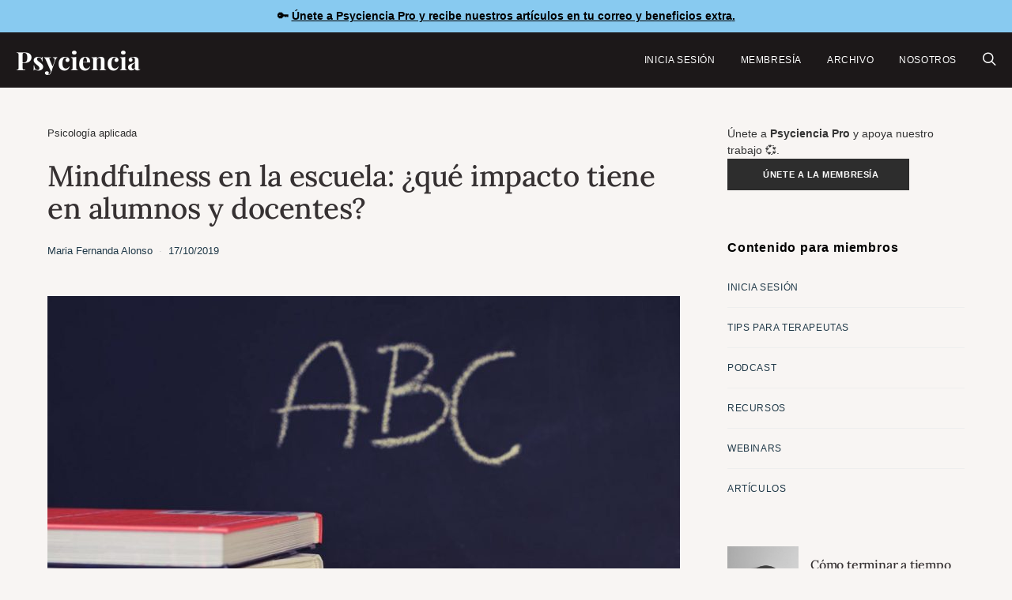

--- FILE ---
content_type: text/html; charset=UTF-8
request_url: https://www.psyciencia.com/mindfulness-escuela-alumnos-docentes/
body_size: 26482
content:
<!DOCTYPE html>
<html lang="es" >
<head>
	<meta charset="UTF-8">
	<meta name="viewport" content="width=device-width, initial-scale=1">
	<link rel="profile" href="https://gmpg.org/xfn/11">
		<meta name='robots' content='index, follow, max-image-preview:large, max-snippet:-1, max-video-preview:-1' />
<!-- Jetpack Site Verification Tags -->
<meta name="google-site-verification" content="t1_MVVn1a1Ds3D70RD94o-ZMdCnobgjAsDAgE68Eabk" />
<meta name="facebook-domain-verification" content="2478823242133315" />

	<!-- This site is optimized with the Yoast SEO Premium plugin v26.7 (Yoast SEO v26.7) - https://yoast.com/wordpress/plugins/seo/ -->
	<title>Mindfulness en la escuela: ¿qué impacto tiene en alumnos y docentes? | Psyciencia</title>
	<link rel="canonical" href="https://www.psyciencia.com/mindfulness-escuela-alumnos-docentes/" />
	<meta property="og:locale" content="es_ES" />
	<meta property="og:type" content="article" />
	<meta property="og:title" content="Mindfulness en la escuela: ¿qué impacto tiene en alumnos y docentes?" />
	<meta property="og:description" content="El entrenamiento basado en mindfulness ha sido estudiado ampliamente en el ámbito académico. Las investigaciones enfocadas en alumnos han indagado" />
	<meta property="og:url" content="https://www.psyciencia.com/mindfulness-escuela-alumnos-docentes/" />
	<meta property="og:site_name" content="Psyciencia" />
	<meta property="article:publisher" content="https://facebook.com/psyciencia" />
	<meta property="article:author" content="https://www.facebook.com/o0.R.0o" />
	<meta property="article:published_time" content="2019-10-17T12:25:13+00:00" />
	<meta property="og:image" content="https://pavlov.psyciencia.com/2019/10/d362141a-abc-alphabet-blackboard-265076.jpg" />
	<meta property="og:image:width" content="1196" />
	<meta property="og:image:height" content="800" />
	<meta property="og:image:type" content="image/jpeg" />
	<meta name="author" content="Maria Fernanda Alonso" />
	<meta name="twitter:card" content="summary_large_image" />
	<meta name="twitter:creator" content="@https://www.twitter.com/mferalonso" />
	<meta name="twitter:site" content="@psyciencia" />
	<meta name="twitter:label1" content="Escrito por" />
	<meta name="twitter:data1" content="Maria Fernanda Alonso" />
	<meta name="twitter:label2" content="Tiempo de lectura" />
	<meta name="twitter:data2" content="5 minutos" />
	<script type="application/ld+json" class="yoast-schema-graph">{"@context":"https://schema.org","@graph":[{"@type":"Article","@id":"https://www.psyciencia.com/mindfulness-escuela-alumnos-docentes/#article","isPartOf":{"@id":"https://www.psyciencia.com/mindfulness-escuela-alumnos-docentes/"},"author":{"name":"Maria Fernanda Alonso","@id":"https://www.psyciencia.com/#/schema/person/4338dc8469236abc41a36713cb0ad7d4"},"headline":"Mindfulness en la escuela: ¿qué impacto tiene en alumnos y docentes?","datePublished":"2019-10-17T12:25:13+00:00","mainEntityOfPage":{"@id":"https://www.psyciencia.com/mindfulness-escuela-alumnos-docentes/"},"wordCount":1091,"publisher":{"@id":"https://www.psyciencia.com/#organization"},"image":{"@id":"https://www.psyciencia.com/mindfulness-escuela-alumnos-docentes/#primaryimage"},"thumbnailUrl":"https://pavlov.psyciencia.com/2019/10/d362141a-abc-alphabet-blackboard-265076.jpg","articleSection":["Psicología aplicada"],"inLanguage":"es"},{"@type":["WebPage","ItemPage"],"@id":"https://www.psyciencia.com/mindfulness-escuela-alumnos-docentes/","url":"https://www.psyciencia.com/mindfulness-escuela-alumnos-docentes/","name":"Mindfulness en la escuela: ¿qué impacto tiene en alumnos y docentes? | Psyciencia","isPartOf":{"@id":"https://www.psyciencia.com/#website"},"primaryImageOfPage":{"@id":"https://www.psyciencia.com/mindfulness-escuela-alumnos-docentes/#primaryimage"},"image":{"@id":"https://www.psyciencia.com/mindfulness-escuela-alumnos-docentes/#primaryimage"},"thumbnailUrl":"https://pavlov.psyciencia.com/2019/10/d362141a-abc-alphabet-blackboard-265076.jpg","datePublished":"2019-10-17T12:25:13+00:00","breadcrumb":{"@id":"https://www.psyciencia.com/mindfulness-escuela-alumnos-docentes/#breadcrumb"},"inLanguage":"es","potentialAction":[{"@type":"ReadAction","target":["https://www.psyciencia.com/mindfulness-escuela-alumnos-docentes/"]}]},{"@type":"ImageObject","inLanguage":"es","@id":"https://www.psyciencia.com/mindfulness-escuela-alumnos-docentes/#primaryimage","url":"https://pavlov.psyciencia.com/2019/10/d362141a-abc-alphabet-blackboard-265076.jpg","contentUrl":"https://pavlov.psyciencia.com/2019/10/d362141a-abc-alphabet-blackboard-265076.jpg","width":1196,"height":800},{"@type":"BreadcrumbList","@id":"https://www.psyciencia.com/mindfulness-escuela-alumnos-docentes/#breadcrumb","itemListElement":[{"@type":"ListItem","position":1,"name":"Psicología aplicada","item":"https://www.psyciencia.com/psicologia-aplicada/"},{"@type":"ListItem","position":2,"name":"Mindfulness en la escuela: ¿qué impacto tiene en alumnos y docentes?"}]},{"@type":"WebSite","@id":"https://www.psyciencia.com/#website","url":"https://www.psyciencia.com/","name":"Psyciencia","description":"Psicologia y neurociencias en español todos los días","publisher":{"@id":"https://www.psyciencia.com/#organization"},"potentialAction":[{"@type":"SearchAction","target":{"@type":"EntryPoint","urlTemplate":"https://www.psyciencia.com/?s={search_term_string}"},"query-input":{"@type":"PropertyValueSpecification","valueRequired":true,"valueName":"search_term_string"}}],"inLanguage":"es"},{"@type":"Organization","@id":"https://www.psyciencia.com/#organization","name":"Psyciencia","url":"https://www.psyciencia.com/","logo":{"@type":"ImageObject","inLanguage":"es","@id":"https://www.psyciencia.com/#/schema/logo/image/","url":"https://pavlov.psyciencia.com/2025/06/Psyciencia-800-x-200-px.png","contentUrl":"https://pavlov.psyciencia.com/2025/06/Psyciencia-800-x-200-px.png","width":800,"height":200,"caption":"Psyciencia"},"image":{"@id":"https://www.psyciencia.com/#/schema/logo/image/"},"sameAs":["https://facebook.com/psyciencia","https://x.com/psyciencia"]},{"@type":"Person","@id":"https://www.psyciencia.com/#/schema/person/4338dc8469236abc41a36713cb0ad7d4","name":"Maria Fernanda Alonso","image":{"@type":"ImageObject","inLanguage":"es","@id":"https://www.psyciencia.com/#/schema/person/image/","url":"https://pavlov.psyciencia.com/2020/06/47449209_10218098608362587_301368887268605952_n-120x120.jpg","contentUrl":"https://pavlov.psyciencia.com/2020/06/47449209_10218098608362587_301368887268605952_n-120x120.jpg","caption":"Maria Fernanda Alonso"},"description":"Soy miembro fundador y editora de contenido en Psyciencia.","sameAs":["https://www.twitter.com/mferalonso","https://www.facebook.com/o0.R.0o","https://x.com/https://www.twitter.com/mferalonso"],"url":"https://www.psyciencia.com/author/mfernanda/"}]}</script>
	<!-- / Yoast SEO Premium plugin. -->


<link rel='dns-prefetch' href='//stats.wp.com' />
<link rel='dns-prefetch' href='//www.googletagmanager.com' />
<link rel='dns-prefetch' href='//fonts.googleapis.com' />

<link rel="alternate" type="application/rss+xml" title="Psyciencia &raquo; Feed" href="https://www.psyciencia.com/feed/" />
<!-- www.psyciencia.com is managing ads with Advanced Ads 2.0.16 – https://wpadvancedads.com/ --><script id="advads-ready" type="a3566c8aee38aa186d322f44-text/javascript">
			window.advanced_ads_ready=function(e,a){a=a||"complete";var d=function(e){return"interactive"===a?"loading"!==e:"complete"===e};d(document.readyState)?e():document.addEventListener("readystatechange",(function(a){d(a.target.readyState)&&e()}),{once:"interactive"===a})},window.advanced_ads_ready_queue=window.advanced_ads_ready_queue||[];		</script>
		<style id='wp-img-auto-sizes-contain-inline-css'>
img:is([sizes=auto i],[sizes^="auto," i]){contain-intrinsic-size:3000px 1500px}
/*# sourceURL=wp-img-auto-sizes-contain-inline-css */
</style>
<link rel='stylesheet' id='jetpack_related-posts-css' href='https://www.psyciencia.com/wp-content/plugins/jetpack/modules/related-posts/related-posts.css' media='all' />
<link rel='alternate stylesheet' id='powerkit-icons-css' href='https://www.psyciencia.com/wp-content/plugins/powerkit/assets/fonts/powerkit-icons.woff' as='font' type='font/wof' crossorigin />
<link rel='stylesheet' id='powerkit-css' href='https://www.psyciencia.com/wp-content/plugins/powerkit/assets/css/powerkit.css' media='all' />
<style id='wp-block-library-inline-css'>
:root{--wp-block-synced-color:#7a00df;--wp-block-synced-color--rgb:122,0,223;--wp-bound-block-color:var(--wp-block-synced-color);--wp-editor-canvas-background:#ddd;--wp-admin-theme-color:#007cba;--wp-admin-theme-color--rgb:0,124,186;--wp-admin-theme-color-darker-10:#006ba1;--wp-admin-theme-color-darker-10--rgb:0,107,160.5;--wp-admin-theme-color-darker-20:#005a87;--wp-admin-theme-color-darker-20--rgb:0,90,135;--wp-admin-border-width-focus:2px}@media (min-resolution:192dpi){:root{--wp-admin-border-width-focus:1.5px}}.wp-element-button{cursor:pointer}:root .has-very-light-gray-background-color{background-color:#eee}:root .has-very-dark-gray-background-color{background-color:#313131}:root .has-very-light-gray-color{color:#eee}:root .has-very-dark-gray-color{color:#313131}:root .has-vivid-green-cyan-to-vivid-cyan-blue-gradient-background{background:linear-gradient(135deg,#00d084,#0693e3)}:root .has-purple-crush-gradient-background{background:linear-gradient(135deg,#34e2e4,#4721fb 50%,#ab1dfe)}:root .has-hazy-dawn-gradient-background{background:linear-gradient(135deg,#faaca8,#dad0ec)}:root .has-subdued-olive-gradient-background{background:linear-gradient(135deg,#fafae1,#67a671)}:root .has-atomic-cream-gradient-background{background:linear-gradient(135deg,#fdd79a,#004a59)}:root .has-nightshade-gradient-background{background:linear-gradient(135deg,#330968,#31cdcf)}:root .has-midnight-gradient-background{background:linear-gradient(135deg,#020381,#2874fc)}:root{--wp--preset--font-size--normal:16px;--wp--preset--font-size--huge:42px}.has-regular-font-size{font-size:1em}.has-larger-font-size{font-size:2.625em}.has-normal-font-size{font-size:var(--wp--preset--font-size--normal)}.has-huge-font-size{font-size:var(--wp--preset--font-size--huge)}.has-text-align-center{text-align:center}.has-text-align-left{text-align:left}.has-text-align-right{text-align:right}.has-fit-text{white-space:nowrap!important}#end-resizable-editor-section{display:none}.aligncenter{clear:both}.items-justified-left{justify-content:flex-start}.items-justified-center{justify-content:center}.items-justified-right{justify-content:flex-end}.items-justified-space-between{justify-content:space-between}.screen-reader-text{border:0;clip-path:inset(50%);height:1px;margin:-1px;overflow:hidden;padding:0;position:absolute;width:1px;word-wrap:normal!important}.screen-reader-text:focus{background-color:#ddd;clip-path:none;color:#444;display:block;font-size:1em;height:auto;left:5px;line-height:normal;padding:15px 23px 14px;text-decoration:none;top:5px;width:auto;z-index:100000}html :where(.has-border-color){border-style:solid}html :where([style*=border-top-color]){border-top-style:solid}html :where([style*=border-right-color]){border-right-style:solid}html :where([style*=border-bottom-color]){border-bottom-style:solid}html :where([style*=border-left-color]){border-left-style:solid}html :where([style*=border-width]){border-style:solid}html :where([style*=border-top-width]){border-top-style:solid}html :where([style*=border-right-width]){border-right-style:solid}html :where([style*=border-bottom-width]){border-bottom-style:solid}html :where([style*=border-left-width]){border-left-style:solid}html :where(img[class*=wp-image-]){height:auto;max-width:100%}:where(figure){margin:0 0 1em}html :where(.is-position-sticky){--wp-admin--admin-bar--position-offset:var(--wp-admin--admin-bar--height,0px)}@media screen and (max-width:600px){html :where(.is-position-sticky){--wp-admin--admin-bar--position-offset:0px}}

/*# sourceURL=wp-block-library-inline-css */
</style><style id='global-styles-inline-css'>
:root{--wp--preset--aspect-ratio--square: 1;--wp--preset--aspect-ratio--4-3: 4/3;--wp--preset--aspect-ratio--3-4: 3/4;--wp--preset--aspect-ratio--3-2: 3/2;--wp--preset--aspect-ratio--2-3: 2/3;--wp--preset--aspect-ratio--16-9: 16/9;--wp--preset--aspect-ratio--9-16: 9/16;--wp--preset--color--black: #000000;--wp--preset--color--cyan-bluish-gray: #abb8c3;--wp--preset--color--white: #FFFFFF;--wp--preset--color--pale-pink: #f78da7;--wp--preset--color--vivid-red: #ce2e2e;--wp--preset--color--luminous-vivid-orange: #ff6900;--wp--preset--color--luminous-vivid-amber: #fcb902;--wp--preset--color--light-green-cyan: #7bdcb5;--wp--preset--color--vivid-green-cyan: #01d083;--wp--preset--color--pale-cyan-blue: #8ed1fc;--wp--preset--color--vivid-cyan-blue: #0693e3;--wp--preset--color--vivid-purple: #9b51e0;--wp--preset--color--secondary: #f8f8f8;--wp--preset--gradient--vivid-cyan-blue-to-vivid-purple: linear-gradient(135deg,rgb(6,147,227) 0%,rgb(155,81,224) 100%);--wp--preset--gradient--light-green-cyan-to-vivid-green-cyan: linear-gradient(135deg,rgb(122,220,180) 0%,rgb(0,208,130) 100%);--wp--preset--gradient--luminous-vivid-amber-to-luminous-vivid-orange: linear-gradient(135deg,rgb(252,185,0) 0%,rgb(255,105,0) 100%);--wp--preset--gradient--luminous-vivid-orange-to-vivid-red: linear-gradient(135deg,rgb(255,105,0) 0%,rgb(207,46,46) 100%);--wp--preset--gradient--very-light-gray-to-cyan-bluish-gray: linear-gradient(135deg,rgb(238,238,238) 0%,rgb(169,184,195) 100%);--wp--preset--gradient--cool-to-warm-spectrum: linear-gradient(135deg,rgb(74,234,220) 0%,rgb(151,120,209) 20%,rgb(207,42,186) 40%,rgb(238,44,130) 60%,rgb(251,105,98) 80%,rgb(254,248,76) 100%);--wp--preset--gradient--blush-light-purple: linear-gradient(135deg,rgb(255,206,236) 0%,rgb(152,150,240) 100%);--wp--preset--gradient--blush-bordeaux: linear-gradient(135deg,rgb(254,205,165) 0%,rgb(254,45,45) 50%,rgb(107,0,62) 100%);--wp--preset--gradient--luminous-dusk: linear-gradient(135deg,rgb(255,203,112) 0%,rgb(199,81,192) 50%,rgb(65,88,208) 100%);--wp--preset--gradient--pale-ocean: linear-gradient(135deg,rgb(255,245,203) 0%,rgb(182,227,212) 50%,rgb(51,167,181) 100%);--wp--preset--gradient--electric-grass: linear-gradient(135deg,rgb(202,248,128) 0%,rgb(113,206,126) 100%);--wp--preset--gradient--midnight: linear-gradient(135deg,rgb(2,3,129) 0%,rgb(40,116,252) 100%);--wp--preset--font-size--small: 13px;--wp--preset--font-size--medium: 20px;--wp--preset--font-size--large: 36px;--wp--preset--font-size--x-large: 42px;--wp--preset--spacing--20: 0.44rem;--wp--preset--spacing--30: 0.67rem;--wp--preset--spacing--40: 1rem;--wp--preset--spacing--50: 1.5rem;--wp--preset--spacing--60: 2.25rem;--wp--preset--spacing--70: 3.38rem;--wp--preset--spacing--80: 5.06rem;--wp--preset--shadow--natural: 6px 6px 9px rgba(0, 0, 0, 0.2);--wp--preset--shadow--deep: 12px 12px 50px rgba(0, 0, 0, 0.4);--wp--preset--shadow--sharp: 6px 6px 0px rgba(0, 0, 0, 0.2);--wp--preset--shadow--outlined: 6px 6px 0px -3px rgb(255, 255, 255), 6px 6px rgb(0, 0, 0);--wp--preset--shadow--crisp: 6px 6px 0px rgb(0, 0, 0);}:where(.is-layout-flex){gap: 0.5em;}:where(.is-layout-grid){gap: 0.5em;}body .is-layout-flex{display: flex;}.is-layout-flex{flex-wrap: wrap;align-items: center;}.is-layout-flex > :is(*, div){margin: 0;}body .is-layout-grid{display: grid;}.is-layout-grid > :is(*, div){margin: 0;}:where(.wp-block-columns.is-layout-flex){gap: 2em;}:where(.wp-block-columns.is-layout-grid){gap: 2em;}:where(.wp-block-post-template.is-layout-flex){gap: 1.25em;}:where(.wp-block-post-template.is-layout-grid){gap: 1.25em;}.has-black-color{color: var(--wp--preset--color--black) !important;}.has-cyan-bluish-gray-color{color: var(--wp--preset--color--cyan-bluish-gray) !important;}.has-white-color{color: var(--wp--preset--color--white) !important;}.has-pale-pink-color{color: var(--wp--preset--color--pale-pink) !important;}.has-vivid-red-color{color: var(--wp--preset--color--vivid-red) !important;}.has-luminous-vivid-orange-color{color: var(--wp--preset--color--luminous-vivid-orange) !important;}.has-luminous-vivid-amber-color{color: var(--wp--preset--color--luminous-vivid-amber) !important;}.has-light-green-cyan-color{color: var(--wp--preset--color--light-green-cyan) !important;}.has-vivid-green-cyan-color{color: var(--wp--preset--color--vivid-green-cyan) !important;}.has-pale-cyan-blue-color{color: var(--wp--preset--color--pale-cyan-blue) !important;}.has-vivid-cyan-blue-color{color: var(--wp--preset--color--vivid-cyan-blue) !important;}.has-vivid-purple-color{color: var(--wp--preset--color--vivid-purple) !important;}.has-black-background-color{background-color: var(--wp--preset--color--black) !important;}.has-cyan-bluish-gray-background-color{background-color: var(--wp--preset--color--cyan-bluish-gray) !important;}.has-white-background-color{background-color: var(--wp--preset--color--white) !important;}.has-pale-pink-background-color{background-color: var(--wp--preset--color--pale-pink) !important;}.has-vivid-red-background-color{background-color: var(--wp--preset--color--vivid-red) !important;}.has-luminous-vivid-orange-background-color{background-color: var(--wp--preset--color--luminous-vivid-orange) !important;}.has-luminous-vivid-amber-background-color{background-color: var(--wp--preset--color--luminous-vivid-amber) !important;}.has-light-green-cyan-background-color{background-color: var(--wp--preset--color--light-green-cyan) !important;}.has-vivid-green-cyan-background-color{background-color: var(--wp--preset--color--vivid-green-cyan) !important;}.has-pale-cyan-blue-background-color{background-color: var(--wp--preset--color--pale-cyan-blue) !important;}.has-vivid-cyan-blue-background-color{background-color: var(--wp--preset--color--vivid-cyan-blue) !important;}.has-vivid-purple-background-color{background-color: var(--wp--preset--color--vivid-purple) !important;}.has-black-border-color{border-color: var(--wp--preset--color--black) !important;}.has-cyan-bluish-gray-border-color{border-color: var(--wp--preset--color--cyan-bluish-gray) !important;}.has-white-border-color{border-color: var(--wp--preset--color--white) !important;}.has-pale-pink-border-color{border-color: var(--wp--preset--color--pale-pink) !important;}.has-vivid-red-border-color{border-color: var(--wp--preset--color--vivid-red) !important;}.has-luminous-vivid-orange-border-color{border-color: var(--wp--preset--color--luminous-vivid-orange) !important;}.has-luminous-vivid-amber-border-color{border-color: var(--wp--preset--color--luminous-vivid-amber) !important;}.has-light-green-cyan-border-color{border-color: var(--wp--preset--color--light-green-cyan) !important;}.has-vivid-green-cyan-border-color{border-color: var(--wp--preset--color--vivid-green-cyan) !important;}.has-pale-cyan-blue-border-color{border-color: var(--wp--preset--color--pale-cyan-blue) !important;}.has-vivid-cyan-blue-border-color{border-color: var(--wp--preset--color--vivid-cyan-blue) !important;}.has-vivid-purple-border-color{border-color: var(--wp--preset--color--vivid-purple) !important;}.has-vivid-cyan-blue-to-vivid-purple-gradient-background{background: var(--wp--preset--gradient--vivid-cyan-blue-to-vivid-purple) !important;}.has-light-green-cyan-to-vivid-green-cyan-gradient-background{background: var(--wp--preset--gradient--light-green-cyan-to-vivid-green-cyan) !important;}.has-luminous-vivid-amber-to-luminous-vivid-orange-gradient-background{background: var(--wp--preset--gradient--luminous-vivid-amber-to-luminous-vivid-orange) !important;}.has-luminous-vivid-orange-to-vivid-red-gradient-background{background: var(--wp--preset--gradient--luminous-vivid-orange-to-vivid-red) !important;}.has-very-light-gray-to-cyan-bluish-gray-gradient-background{background: var(--wp--preset--gradient--very-light-gray-to-cyan-bluish-gray) !important;}.has-cool-to-warm-spectrum-gradient-background{background: var(--wp--preset--gradient--cool-to-warm-spectrum) !important;}.has-blush-light-purple-gradient-background{background: var(--wp--preset--gradient--blush-light-purple) !important;}.has-blush-bordeaux-gradient-background{background: var(--wp--preset--gradient--blush-bordeaux) !important;}.has-luminous-dusk-gradient-background{background: var(--wp--preset--gradient--luminous-dusk) !important;}.has-pale-ocean-gradient-background{background: var(--wp--preset--gradient--pale-ocean) !important;}.has-electric-grass-gradient-background{background: var(--wp--preset--gradient--electric-grass) !important;}.has-midnight-gradient-background{background: var(--wp--preset--gradient--midnight) !important;}.has-small-font-size{font-size: var(--wp--preset--font-size--small) !important;}.has-medium-font-size{font-size: var(--wp--preset--font-size--medium) !important;}.has-large-font-size{font-size: var(--wp--preset--font-size--large) !important;}.has-x-large-font-size{font-size: var(--wp--preset--font-size--x-large) !important;}
/*# sourceURL=global-styles-inline-css */
</style>

<style id='classic-theme-styles-inline-css'>
/*! This file is auto-generated */
.wp-block-button__link{color:#fff;background-color:#32373c;border-radius:9999px;box-shadow:none;text-decoration:none;padding:calc(.667em + 2px) calc(1.333em + 2px);font-size:1.125em}.wp-block-file__button{background:#32373c;color:#fff;text-decoration:none}
/*# sourceURL=/wp-includes/css/classic-themes.min.css */
</style>
<link rel='stylesheet' id='csco-block-posts-sidebar-style-css' href='https://www.psyciencia.com/wp-content/themes/authentic/css/blocks/posts-sidebar.css' media='all' />
<link rel='stylesheet' id='csco-block-twitter-slider-style-css' href='https://www.psyciencia.com/wp-content/themes/authentic/css/blocks/twitter-slider.css' media='all' />
<link rel='stylesheet' id='csco-block-tiles-style-css' href='https://www.psyciencia.com/wp-content/themes/authentic/css/blocks/tiles.css' media='all' />
<link rel='stylesheet' id='csco-block-horizontal-tiles-style-css' href='https://www.psyciencia.com/wp-content/themes/authentic/css/blocks/horizontal-tiles.css' media='all' />
<link rel='stylesheet' id='csco-block-full-style-css' href='https://www.psyciencia.com/wp-content/themes/authentic/css/blocks/full.css' media='all' />
<link rel='stylesheet' id='csco-block-slider-style-css' href='https://www.psyciencia.com/wp-content/themes/authentic/css/blocks/slider.css' media='all' />
<link rel='stylesheet' id='csco-block-carousel-style-css' href='https://www.psyciencia.com/wp-content/themes/authentic/css/blocks/carousel.css' media='all' />
<link rel='stylesheet' id='csco-block-wide-style-css' href='https://www.psyciencia.com/wp-content/themes/authentic/css/blocks/wide.css' media='all' />
<link rel='stylesheet' id='csco-block-narrow-style-css' href='https://www.psyciencia.com/wp-content/themes/authentic/css/blocks/narrow.css' media='all' />
<link rel='stylesheet' id='powerkit-basic-elements-css' href='https://www.psyciencia.com/wp-content/plugins/powerkit/modules/basic-elements/public/css/public-powerkit-basic-elements.css' media='screen' />
<link rel='stylesheet' id='powerkit-content-formatting-css' href='https://www.psyciencia.com/wp-content/plugins/powerkit/modules/content-formatting/public/css/public-powerkit-content-formatting.css' media='all' />
<link rel='stylesheet' id='powerkit-featured-categories-css' href='https://www.psyciencia.com/wp-content/plugins/powerkit/modules/featured-categories/public/css/public-powerkit-featured-categories.css' media='all' />
<link rel='stylesheet' id='powerkit-inline-posts-css' href='https://www.psyciencia.com/wp-content/plugins/powerkit/modules/inline-posts/public/css/public-powerkit-inline-posts.css' media='all' />
<link rel='stylesheet' id='powerkit-opt-in-forms-css' href='https://www.psyciencia.com/wp-content/plugins/powerkit/modules/opt-in-forms/public/css/public-powerkit-opt-in-forms.css' media='all' />
<link rel='stylesheet' id='powerkit-social-links-css' href='https://www.psyciencia.com/wp-content/plugins/powerkit/modules/social-links/public/css/public-powerkit-social-links.css' media='all' />
<link rel='stylesheet' id='powerkit-table-of-contents-css' href='https://www.psyciencia.com/wp-content/plugins/powerkit/modules/table-of-contents/public/css/public-powerkit-table-of-contents.css' media='all' />
<link rel='stylesheet' id='simple-banner-style-css' href='https://www.psyciencia.com/wp-content/plugins/simple-banner/simple-banner.css' media='all' />
<link rel='stylesheet' id='ppress-frontend-css' href='https://www.psyciencia.com/wp-content/plugins/wp-user-avatar/assets/css/frontend.min.css' media='all' />
<link rel='stylesheet' id='ppress-flatpickr-css' href='https://www.psyciencia.com/wp-content/plugins/wp-user-avatar/assets/flatpickr/flatpickr.min.css' media='all' />
<link rel='stylesheet' id='ppress-select2-css' href='https://www.psyciencia.com/wp-content/plugins/wp-user-avatar/assets/select2/select2.min.css' media='all' />
<link rel='stylesheet' id='jetpack-instant-search-css' href='https://www.psyciencia.com/wp-content/plugins/jetpack/jetpack_vendor/automattic/jetpack-search/build/instant-search/jp-search.chunk-main-payload.css?minify=false&#038;ver=62e24c826fcd11ccbe81' media='all' />
<link rel='stylesheet' id='csco-styles-css' href='https://www.psyciencia.com/wp-content/themes/authentic/style.css' media='all' />
<link rel='stylesheet' id='taxopress-frontend-css-css' href='https://www.psyciencia.com/wp-content/plugins/simple-tags/assets/frontend/css/frontend.css' media='all' />
<style type="text/css">@font-face {font-family:Lora;font-style:normal;font-weight:500;src:url(/cf-fonts/s/lora/5.0.11/vietnamese/500/normal.woff2);unicode-range:U+0102-0103,U+0110-0111,U+0128-0129,U+0168-0169,U+01A0-01A1,U+01AF-01B0,U+0300-0301,U+0303-0304,U+0308-0309,U+0323,U+0329,U+1EA0-1EF9,U+20AB;font-display:swap;}@font-face {font-family:Lora;font-style:normal;font-weight:500;src:url(/cf-fonts/s/lora/5.0.11/cyrillic-ext/500/normal.woff2);unicode-range:U+0460-052F,U+1C80-1C88,U+20B4,U+2DE0-2DFF,U+A640-A69F,U+FE2E-FE2F;font-display:swap;}@font-face {font-family:Lora;font-style:normal;font-weight:500;src:url(/cf-fonts/s/lora/5.0.11/latin/500/normal.woff2);unicode-range:U+0000-00FF,U+0131,U+0152-0153,U+02BB-02BC,U+02C6,U+02DA,U+02DC,U+0304,U+0308,U+0329,U+2000-206F,U+2074,U+20AC,U+2122,U+2191,U+2193,U+2212,U+2215,U+FEFF,U+FFFD;font-display:swap;}@font-face {font-family:Lora;font-style:normal;font-weight:500;src:url(/cf-fonts/s/lora/5.0.11/latin-ext/500/normal.woff2);unicode-range:U+0100-02AF,U+0304,U+0308,U+0329,U+1E00-1E9F,U+1EF2-1EFF,U+2020,U+20A0-20AB,U+20AD-20CF,U+2113,U+2C60-2C7F,U+A720-A7FF;font-display:swap;}@font-face {font-family:Lora;font-style:normal;font-weight:500;src:url(/cf-fonts/s/lora/5.0.11/cyrillic/500/normal.woff2);unicode-range:U+0301,U+0400-045F,U+0490-0491,U+04B0-04B1,U+2116;font-display:swap;}</style>
<style type="text/css">@font-face {font-family:Playfair Display;font-style:normal;font-weight:700;src:url(/cf-fonts/s/playfair-display/5.0.18/vietnamese/700/normal.woff2);unicode-range:U+0102-0103,U+0110-0111,U+0128-0129,U+0168-0169,U+01A0-01A1,U+01AF-01B0,U+0300-0301,U+0303-0304,U+0308-0309,U+0323,U+0329,U+1EA0-1EF9,U+20AB;font-display:swap;}@font-face {font-family:Playfair Display;font-style:normal;font-weight:700;src:url(/cf-fonts/s/playfair-display/5.0.18/cyrillic/700/normal.woff2);unicode-range:U+0301,U+0400-045F,U+0490-0491,U+04B0-04B1,U+2116;font-display:swap;}@font-face {font-family:Playfair Display;font-style:normal;font-weight:700;src:url(/cf-fonts/s/playfair-display/5.0.18/latin-ext/700/normal.woff2);unicode-range:U+0100-02AF,U+0304,U+0308,U+0329,U+1E00-1E9F,U+1EF2-1EFF,U+2020,U+20A0-20AB,U+20AD-20CF,U+2113,U+2C60-2C7F,U+A720-A7FF;font-display:swap;}@font-face {font-family:Playfair Display;font-style:normal;font-weight:700;src:url(/cf-fonts/s/playfair-display/5.0.18/latin/700/normal.woff2);unicode-range:U+0000-00FF,U+0131,U+0152-0153,U+02BB-02BC,U+02C6,U+02DA,U+02DC,U+0304,U+0308,U+0329,U+2000-206F,U+2074,U+20AC,U+2122,U+2191,U+2193,U+2212,U+2215,U+FEFF,U+FFFD;font-display:swap;}@font-face {font-family:Playfair Display;font-style:normal;font-weight:800;src:url(/cf-fonts/s/playfair-display/5.0.18/latin/800/normal.woff2);unicode-range:U+0000-00FF,U+0131,U+0152-0153,U+02BB-02BC,U+02C6,U+02DA,U+02DC,U+0304,U+0308,U+0329,U+2000-206F,U+2074,U+20AC,U+2122,U+2191,U+2193,U+2212,U+2215,U+FEFF,U+FFFD;font-display:swap;}@font-face {font-family:Playfair Display;font-style:normal;font-weight:800;src:url(/cf-fonts/s/playfair-display/5.0.18/latin-ext/800/normal.woff2);unicode-range:U+0100-02AF,U+0304,U+0308,U+0329,U+1E00-1E9F,U+1EF2-1EFF,U+2020,U+20A0-20AB,U+20AD-20CF,U+2113,U+2C60-2C7F,U+A720-A7FF;font-display:swap;}@font-face {font-family:Playfair Display;font-style:normal;font-weight:800;src:url(/cf-fonts/s/playfair-display/5.0.18/cyrillic/800/normal.woff2);unicode-range:U+0301,U+0400-045F,U+0490-0491,U+04B0-04B1,U+2116;font-display:swap;}@font-face {font-family:Playfair Display;font-style:normal;font-weight:800;src:url(/cf-fonts/s/playfair-display/5.0.18/vietnamese/800/normal.woff2);unicode-range:U+0102-0103,U+0110-0111,U+0128-0129,U+0168-0169,U+01A0-01A1,U+01AF-01B0,U+0300-0301,U+0303-0304,U+0308-0309,U+0323,U+0329,U+1EA0-1EF9,U+20AB;font-display:swap;}</style>
<script id="jetpack_related-posts-js-extra" type="a3566c8aee38aa186d322f44-text/javascript">
var related_posts_js_options = {"post_heading":"h4"};
//# sourceURL=jetpack_related-posts-js-extra
</script>
<script src="https://www.psyciencia.com/wp-content/plugins/jetpack/_inc/build/related-posts/related-posts.min.js" id="jetpack_related-posts-js" type="a3566c8aee38aa186d322f44-text/javascript"></script>
<script src="https://www.psyciencia.com/wp-includes/js/jquery/jquery.min.js" id="jquery-core-js" type="a3566c8aee38aa186d322f44-text/javascript"></script>
<script src="https://www.psyciencia.com/wp-includes/js/jquery/jquery-migrate.min.js" id="jquery-migrate-js" type="a3566c8aee38aa186d322f44-text/javascript"></script>
<script id="simple-banner-script-js-before" type="a3566c8aee38aa186d322f44-text/javascript">
const simpleBannerScriptParams = {"pro_version_enabled":"","debug_mode":"","id":61944,"version":"3.2.0","banner_params":[{"hide_simple_banner":"no","simple_banner_prepend_element":"header","simple_banner_position":"static","header_margin":"","header_padding":"","wp_body_open_enabled":"","wp_body_open":true,"simple_banner_z_index":"","simple_banner_text":"\ud83d\udd11 <u> <a href=\"https:\/\/membresia.psyciencia.com\">\u00danete a Psyciencia Pro y recibe nuestros art\u00edculos en tu correo y beneficios extra<\/a>.<\/u>","disabled_on_current_page":false,"disabled_pages_array":[],"is_current_page_a_post":true,"disabled_on_posts":"","simple_banner_disabled_page_paths":"","simple_banner_font_size":"14px","simple_banner_color":"#88caf0","simple_banner_text_color":"#000000","simple_banner_link_color":"#000000","simple_banner_close_color":"#000","simple_banner_custom_css":"","simple_banner_scrolling_custom_css":"","simple_banner_text_custom_css":"font-family: sans-serif;\r\nfont-size: 14px;","simple_banner_button_css":"","site_custom_css":"","keep_site_custom_css":"","site_custom_js":"","keep_site_custom_js":"","close_button_enabled":"","close_button_expiration":"","close_button_cookie_set":false,"current_date":{"date":"2026-01-18 17:15:23.984737","timezone_type":3,"timezone":"UTC"},"start_date":{"date":"2026-01-18 17:15:23.984739","timezone_type":3,"timezone":"UTC"},"end_date":{"date":"2026-01-18 17:15:23.984741","timezone_type":3,"timezone":"UTC"},"simple_banner_start_after_date":"","simple_banner_remove_after_date":"","simple_banner_insert_inside_element":""}]}
//# sourceURL=simple-banner-script-js-before
</script>
<script src="https://www.psyciencia.com/wp-content/plugins/simple-banner/simple-banner.js" id="simple-banner-script-js" type="a3566c8aee38aa186d322f44-text/javascript"></script>
<script src="https://www.psyciencia.com/wp-content/plugins/wp-user-avatar/assets/flatpickr/flatpickr.min.js" id="ppress-flatpickr-js" type="a3566c8aee38aa186d322f44-text/javascript"></script>
<script src="https://www.psyciencia.com/wp-content/plugins/wp-user-avatar/assets/select2/select2.min.js" id="ppress-select2-js" type="a3566c8aee38aa186d322f44-text/javascript"></script>
<script src="https://www.psyciencia.com/wp-content/plugins/simple-tags/assets/frontend/js/frontend.js" id="taxopress-frontend-js-js" type="a3566c8aee38aa186d322f44-text/javascript"></script>

<!-- Fragmento de código de la etiqueta de Google (gtag.js) añadida por Site Kit -->
<!-- Fragmento de código de Google Analytics añadido por Site Kit -->
<script src="https://www.googletagmanager.com/gtag/js?id=G-GH2NS6KM3N" id="google_gtagjs-js" async type="a3566c8aee38aa186d322f44-text/javascript"></script>
<script id="google_gtagjs-js-after" type="a3566c8aee38aa186d322f44-text/javascript">
window.dataLayer = window.dataLayer || [];function gtag(){dataLayer.push(arguments);}
gtag("set","linker",{"domains":["www.psyciencia.com"]});
gtag("js", new Date());
gtag("set", "developer_id.dZTNiMT", true);
gtag("config", "G-GH2NS6KM3N");
 window._googlesitekit = window._googlesitekit || {}; window._googlesitekit.throttledEvents = []; window._googlesitekit.gtagEvent = (name, data) => { var key = JSON.stringify( { name, data } ); if ( !! window._googlesitekit.throttledEvents[ key ] ) { return; } window._googlesitekit.throttledEvents[ key ] = true; setTimeout( () => { delete window._googlesitekit.throttledEvents[ key ]; }, 5 ); gtag( "event", name, { ...data, event_source: "site-kit" } ); }; 
//# sourceURL=google_gtagjs-js-after
</script>
<meta name="generator" content="Site Kit by Google 1.170.0" /><script type="a3566c8aee38aa186d322f44-text/javascript">
  (function(c) {
    var script = document.createElement("script");
    script.src = "https://js.memberful.com/embed.js";
    script.onload = function() { Memberful.setup(c) };
    document.head.appendChild(script);
  })({
    site: ["https:\/\/psyciencia.memberful.com"]  });
</script>
<script defer data-domain="psyciencia.com" src="https://plausible.io/js/script.js" type="a3566c8aee38aa186d322f44-text/javascript"></script>
<!-- Privacy-friendly analytics by Plausible -->
<script async src="https://plausible.io/js/pa-B64LU_7exSTXHCAUd5tpE.js" type="a3566c8aee38aa186d322f44-text/javascript"></script>
<script type="a3566c8aee38aa186d322f44-text/javascript">
  window.plausible=window.plausible||function(){(plausible.q=plausible.q||[]).push(arguments)},plausible.init=plausible.init||function(i){plausible.o=i||{}};
  plausible.init()
</script>
<!-- MailerLite Universal -->
<script type="a3566c8aee38aa186d322f44-text/javascript">
    (function(w,d,e,u,f,l,n){w[f]=w[f]||function(){(w[f].q=w[f].q||[])
    .push(arguments);},l=d.createElement(e),l.async=1,l.src=u,
    n=d.getElementsByTagName(e)[0],n.parentNode.insertBefore(l,n);})
    (window,document,'script','https://assets.mailerlite.com/js/universal.js','ml');
    ml('account', '1989336');
</script>
<!-- End MailerLite Universal -->
    <style type="text/css">
        .recent-posts-by-tag {
            list-style: none;
            padding: 0;
            margin: 0;
        }
        
        .recent-post-item {
            margin-bottom: 15px;
            padding-bottom: 10px;
            border-bottom: 1px solid #eee;
        }
        
        .recent-post-item:last-child {
            border-bottom: none;
        }
        
        .recent-post-item h4 {
            margin: 0 0 5px 0;
            font-size: 14px;
            line-height: 1.4;
        }
        
        .recent-post-item h4 a {
            text-decoration: none;
            color: #333;
        }
        
        .recent-post-item h4 a:hover {
            color: #0073aa;
        }
        
        .post-date {
            display: block;
            font-size: 12px;
            color: #666;
            margin-bottom: 5px;
        }
        
        .post-excerpt {
            font-size: 13px;
            color: #555;
            margin: 5px 0 0 0;
            line-height: 1.4;
        }
        
        .view-all-tag {
            margin-top: 15px;
            padding-top: 10px;
            border-top: 1px solid #eee;
        }
        
        .view-all-tag a {
            font-size: 13px;
            text-decoration: none;
        }
    </style>
    <style id="simple-banner-position" type="text/css">.simple-banner{position:static;}</style><style id="simple-banner-font-size" type="text/css">.simple-banner .simple-banner-text{font-size:14px;}</style><style id="simple-banner-background-color" type="text/css">.simple-banner{background:#88caf0;}</style><style id="simple-banner-text-color" type="text/css">.simple-banner .simple-banner-text{color:#000000;}</style><style id="simple-banner-link-color" type="text/css">.simple-banner .simple-banner-text a{color:#000000;}</style><style id="simple-banner-z-index" type="text/css">.simple-banner{z-index: 99999;}</style><style id="simple-banner-close-color" type="text/css">.simple-banner .simple-banner-button{color:#000;}</style><style id="simple-banner-text-custom-css" type="text/css">.simple-banner .simple-banner-text{font-family: sans-serif;
font-size: 14px;}</style><style id="simple-banner-site-custom-css-dummy" type="text/css"></style><script id="simple-banner-site-custom-js-dummy" type="a3566c8aee38aa186d322f44-text/javascript"></script>	<style>img#wpstats{display:none}</style>
		<link rel="icon" href="https://pavlov.psyciencia.com/2015/12/cropped-psycienia-logo-p-32x32.jpg" sizes="32x32" />
<link rel="icon" href="https://pavlov.psyciencia.com/2015/12/cropped-psycienia-logo-p-192x192.jpg" sizes="192x192" />
<link rel="apple-touch-icon" href="https://pavlov.psyciencia.com/2015/12/cropped-psycienia-logo-p-180x180.jpg" />
<meta name="msapplication-TileImage" content="https://pavlov.psyciencia.com/2015/12/cropped-psycienia-logo-p-270x270.jpg" />
		<style id="wp-custom-css">
			.post {
    max-width: 968px;
    width: 100%;
    margin-left: auto;
    margin-right: auto;
}
#box-color-rojo {
background-color: #fae7e8;
border: 3px solid #ea4335;
}
#box-color-verde {
background-color: #e2f0e5;
border: 3px solid #34a853;
}
#box {
-webkit-box-shadow: 0px 0px 19px 0px rgba(0,0,0,0.49);
-moz-box-shadow: 0px 0px 19px 0px rgba(0,0,0,0.49);
box-shadow: 0px 0px pointer-events: none;
cursor: default;19px 0px rgba(0,0,0,0.49);
background-color:#f9f4e4;
padding-top:20px;
padding-left:20px;
padding-right: 20px;
padding-bottom:20px;
}
.post-comments {
display:none;
}	
.entry-content blockquote,
.entry-content .wp-block-quote,
.wp-block-quote {
  border-left: 2px solid #d1d1d6 !important;
  padding: 1rem 1rem 1rem 0.8rem !important; /* Línea más cerca del texto */
  margin: 2rem auto !important;
  background: none !important;
  font-weight: 400 !important;
  line-height: 1.7 !important;
  color: #333 !important;
  max-width: 800px;
  width: 100%;
  box-sizing: border-box;
  display: block;
}

.entry-content blockquote p,
.wp-block-quote p {
  margin: 0 0 1rem 0 !important;
}

.entry-content blockquote p:last-child,
.wp-block-quote p:last-child {
  margin-bottom: 0 !important;
}

.entry-content blockquote::before,
.entry-content blockquote::after,
.wp-block-quote::before,
.wp-block-quote::after {
  content: none !important;
  display: none !important;
}
/* Responsivo en móviles */
@media (max-width: 600px) {
  .entry-content blockquote,
  .entry-content .wp-block-quote,
  .wp-block-quote {
    padding: 0.75rem 0.75rem 0.75rem 0.6rem !important; /* aún más ajustado en móvil */
    font-size: 1.08rem !important;
  }
}

.entry-content {
word-break: break-word
	}
i a, em a {
  color: #000 !important;
}
/* O también */
.post-content a {
  color: #000;
}
.post-content em a {
  color: #000;
}
.post-excerpt {
    font-size: 0.9em;
    color: #555;
    margin: 5px 0 0 0;
    line-height: 1.4;
}
.has-secondary-background-color {
background-color: rgb(218, 232, 228) var(--cs-palette-color-secondary) !important;
}		</style>
						<style id="csco-customizer-output-default-styles-inline-css">
					body, .offcanvas, #search, .searchwp-live-search-results, select, input[type=search], input[type=text], input[type=number], input[type=email], input[type=tel], input[type=password], textarea, .form-control, .pk-card, .pagination-content, .adp-popup-type-content .adp-popup-container{background-color:#f8f5f3;}.entry-content .pk-block-bg-inverse, .pk-dropcap-bg-inverse:first-letter, .entry-content .has-drop-cap.is-cnvs-dropcap-bg-dark:first-letter{color:#f8f5f3!important;}.adp-popup .adp-popup-container{--adp-popup-container-background:#f8f5f3;--adp-popup-type-notification-text-color:#333333;--adp-popup-type-notification-text-link-color:#213a49;--adp-popup-close-color:#213a49;--adp-popup-close-hover-color:#213a49;}.mfp-bg, .mfp-wrap{--mfp-overlay-color:#f8f5f3;--mfp-controls-border-color:#f8f5f3;--mfp-inner-close-icon-color:#f8f5f3;--mfp-iframe-background:#f8f5f3;--mfp-image-background:#f8f5f3;--mfp-controls-color:#333333;--mfp-controls-text-color-hover:#333333;--mfp-caption-title-color:#333333;--mfp-controls-text-color:#c9c9c9;--mfp-caption-subtitle-color:#c9c9c9;}body, select, input[type=search], input[type=text], input[type=number], input[type=email], input[type=tel], input[type=password], textarea, .abr-reviews-posts .abr-review-meta{color:#333333;}blockquote cite, figcaption, .wp-caption-text, .wp-block-gallery .blocks-gallery-item figcaption, .wp-block-image figcaption, .wp-block-audio figcaption, .wp-block-embed figcaption, .wp-block-pullquote cite, .wp-block-pullquote footer, .wp-block-pullquote .wp-block-pullquote__citation, .wp-block-quote cite, label, .text-small, .comment-metadata, .logged-in-as, .post-categories, .post-count, .product-count, .post-meta, .entry-content figcaption, .post-media figcaption, .post-tags, .sub-title, .tagcloud, .timestamp, #wp-calendar caption, .comment-metadata a, .comment-metadata, .widget_rss ul li cite, .widget_rss ul li .rss-date, .pk-widget-about .pk-about-small, .pk-share-buttons-total .pk-share-buttons-count, .pk-share-buttons-post-loop .pk-share-buttons-count, .pk-share-buttons-block-posts .pk-share-buttons-count, .pk-share-buttons-post-sidebar .pk-share-buttons-count, .pk-share-buttons-post-loop .pk-share-buttons-link:hover .pk-share-buttons-count, .pk-share-buttons-block-posts .pk-share-buttons-link:hover .pk-share-buttons-count, .pk-share-buttons-post-sidebar .pk-share-buttons-link:hover .pk-share-buttons-count, .title-share, .pk-social-links-template-default .pk-social-links-label, .pk-social-links-wrap .pk-social-links-label, .pk-color-secondary, .pk-twitter-default .pk-twitter-tweet:before, .cs-meet-team .pk-social-links-link, .abr-post-review .abr-review-score .abr-review-subtext .abr-data-label, .sight-portfolio-area-filter__list-item a{color:#c9c9c9;}.owl-dot span, .abr-post-review .abr-review-score .abr-review-subtext .abr-data-info{background-color:#c9c9c9;}.entry-content p > code, a, #search .close, .button-link, .pk-share-buttons-total .pk-share-buttons-label, .pk-share-buttons-total .pk-share-buttons-title, .pk-social-links-wrap .pk-social-links-count, .pk-nav-tabs .pk-nav-link, .pk-nav-tabs .pk-nav-link.pk-active, .pk-tabs .pk-nav-pills .pk-nav-link, .pk-block-social-links .pk-social-links-link, .pk-block-social-links .pk-social-links-title, .pk-social-links-scheme-light .pk-social-links-link, .pk-social-links-scheme-light .pk-social-links-title, .pk-social-links-scheme-bold .pk-social-links-title, .pk-social-links-scheme-bold-rounded .pk-social-links-title, .pk-share-buttons-scheme-default .pk-share-buttons-link, .pk-share-buttons-after-post.pk-share-buttons-scheme-default .pk-share-buttons-link:not(:hover), .pk-share-buttons-before-post.pk-share-buttons-scheme-default .pk-share-buttons-link:not(:hover), .pk-toc ol > li:before, ol.pk-list-styled > li:before, h2.pk-heading-numbered:before, .pk-card-header a, .pk-twitter-info a, .pk-instagram-username a, .pk-social-links-template-default .pk-social-links-link, .pk-widget-contributors .pk-social-links-link, .cs-list-articles > li > a, .pk-block-contributors .author-name a, .editor-styles-wrapper.cs-editor-styles-wrapper .pk-author-posts-single a, .pk-twitter-content a, .pk-block-author .pk-widget-author-container:not(.pk-bg-overlay) .pk-author-title a, .pk-share-buttons-scheme-simple-light .pk-share-buttons-link, .pk-share-buttons-scheme-simple-light .pk-share-buttons-count, .is-style-pk-share-buttons-simple-light .pk-share-buttons-link, .is-style-pk-share-buttons-simple-light .pk-share-buttons-link .pk-share-buttons-count, .is-style-pk-share-buttons-default .pk-share-buttons-link:not(hover), ol.is-style-cnvs-list-styled > li:before, h2.is-style-cnvs-heading-numbered:before, .cnvs-block-collapsible .cnvs-block-collapsible-title h6 a, header .offcanvas-toggle, .navbar-scheme-toggle{color:#213a49;}.owl-dot.active span{background-color:#213a49;}.cnvs-block-tabs{--cnvs-tabs-button-color:#213a49;--cnvs-tabs-button-hover-color:#213a49;}a:hover, .button-link:hover, #search .close:hover, .pk-social-links-scheme-light:not(.pk-social-links-scheme-light-bg) .pk-social-links-link:hover .pk-social-links-title, .is-style-pk-social-links-bold .pk-social-links-link:hover .pk-social-links-title, .pk-social-links-scheme-bold .pk-social-links-link:hover .pk-social-links-title, .is-style-pk-social-links-bold-rounded .pk-social-links-link:hover .pk-social-links-title, .pk-social-links-scheme-bold-rounded .pk-social-links-link:hover .pk-social-links-title, .pk-nav-tabs .pk-nav-link:not(.pk-active):focus, .pk-nav-tabs .pk-nav-link:not(.pk-active):hover, .pk-card-header a:hover, .pk-twitter-info a:hover, .pk-instagram-username a:hover, .pk-widget-contributors .pk-social-links-link:hover, .cs-list-articles > li > a:hover, .pk-block-contributors .author-name a:hover, .editor-styles-wrapper.cs-editor-styles-wrapper .pk-author-posts-single a:hover, .pk-twitter-content a:hover, .pk-block-author .pk-widget-author-container:not(.pk-bg-overlay) .pk-author-title a:hover, .cnvs-block-collapsible .cnvs-block-collapsible-title h6 a:hover, .navbar-scheme-toggle:hover{color:#213a49;}.wp-block-separator{color:#EEEEEE;}hr, .wp-block-separator:not(.is-style-dots), .wp-block-pullquote:not([style*="border-color"]), .entry-content .table-bordered th, .entry-content .table-bordered td, section.widget .widget-wrap, .form-control, input[type=search], input[type=text], input[type=number], input[type=email], input[type=tel], input[type=password], textarea, select, .pk-collapsibles .pk-card, .post-archive .archive-compact .post-masonry, .post-archive .archive-compact .post-grid, .post-archive .archive-compact.archive-masonry section.widget, .post-archive .archive-compact.archive-grid section.widget, .archive-list section.widget .widget-wrap, .archive-standard section.widget .widget-wrap, .sidebar-offcanvas .widget, .pk-nav-tabs .pk-nav-link, .pk-collapsibles .pk-card + .pk-card, .cnvs-block-tabs .cnvs-block-tabs-buttons .cnvs-block-tabs-button a, .cnvs-block-collapsibles .cnvs-block-collapsible, .abr-reviews-posts .abr-post-item{border-color:#EEEEEE;}hr, .entry-content table th, .entry-content table td, .entry-content table tbody + tbody, .header-enabled .navbar-primary:not(.sticky-nav-slide) .navbar, .navigation.comment-navigation, .site-main > article > .post-author, .post-main .post-author, .comment-body + .comment-respond, .comment-list + .comment-respond, .comment-list article, .comment-list .pingback, .comment-list .trackback, .post-standard:not(.post-featured) + .post-standard:not(.post-featured), .archive-first + .archive-list, .single .section-carousel, .widget_nav_menu .menu > .menu-item:not(:first-child), .widget_pages li:not(:first-child) a, .widget_meta li:not(:first-child) a, .widget_categories > ul > li:not(:first-child), .widget_archive > ul > li:not(:first-child), .widget_categories .widget-wrap > ul > li:not(:first-child), .widget_archive .widget-wrap > ul > li:not(:first-child), .widget_recent_comments li:not(:first-child), .widget_recent_entries li:not(:first-child), #wp-calendar tbody td, .navigation.pagination, .navigation.pagination + .post-tags, .fb-comments, .post-tags, .page-header-simple .page-header + .post-archive, .section-grid + .site-content > .cs-container:before, .archive-pagination:not(:empty), .post-list:not(.post-featured) + .post-list:not(.post-featured), .post-list + .post, .post + .post-list, .cs-meet-team .cs-author .cs-author-posts, .pk-widget-contributors .pk-author-item, .pk-toc:not(:first-child), .pk-inline-posts:not(:first-child), .cnvs-block-toc:not(:first-child){border-top-color:#EEEEEE;}.entry-content thead th, .navbar-primary:not(.sticky-nav-slide) .navbar, .sticky-nav-slide, .topbar, .navbar-offcanvas, .navigation.comment-navigation, .widget_rss ul li, .searchwp-live-search-results.searchwp-live-search-results-showing .searchwp-live-search-result:not(:last-child) a, .pk-separator, .pk-toc:not(:last-child), .pk-inline-posts:not(:last-child), .cnvs-block-tabs.cnvs-block-tabs-vertical .cnvs-block-tabs-buttons .cnvs-block-tabs-button-active a, .cnvs-block-toc:not(:last-child){border-bottom-color:#EEEEEE;}.pk-nav-tabs .pk-nav-link:not(.pk-active):focus, .pk-nav-tabs .pk-nav-link:not(.pk-active):hover{background-color:#EEEEEE;}.wp-block-separator.is-style-dots:before{color:#EEEEEE;}.entry-content p > code, .table-striped tbody tr:nth-of-type(odd), .wp-block-table.is-style-stripes tbody tr:nth-child(odd), .site-main .pk-subscribe-form-wrap, .post-comments, .archive-list .pk-subscribe-form-wrap, .archive-full .pk-subscribe-form-wrap, .entry-content .pk-dropcap-bg-inverse:first-letter, .entry-content .pk-dropcap-bg-light:first-letter, .entry-content .pk-block-bg-inverse, .entry-content .pk-block-bg-light, .basic_mailchimp_widget, .pk-twitter-slider, .pk-card-header, .pk-share-buttons-after-post.pk-share-buttons-scheme-default .pk-share-buttons-link, .pk-share-buttons-before-post.pk-share-buttons-scheme-default .pk-share-buttons-link, .pk-toc ol > li:before, ol.pk-list-styled > li:before, .pk-social-links-scheme-light-bg .pk-social-links-link, .is-style-pk-social-links-light-bg .pk-social-links-link, h2.pk-heading-numbered:before, .entry-content .table-bordered th, .entry-content .table-striped tbody tr:nth-of-type(odd), .wp-block-code, .wp-block-verse, .wp-block-preformatted, .is-style-pk-share-buttons-default .pk-share-buttons-link:not(hover), .is-style-pk-share-buttons-bold .pk-share-buttons-link, .cnvs-block-twitter-layout-slider, .entry-content .has-drop-cap.is-cnvs-dropcap-bg-light:first-letter, ol.is-style-cnvs-list-styled > li:before, h2.is-style-cnvs-heading-numbered:before, .wp-block-group.is-style-cnvs-block-bg-light{background-color:#ece9e3;}.pk-share-buttons-wrap{--pk-share-link-background:#ece9e3;--pk-mobile-share-horizontal-background:#ece9e3;}.cnvs-block-collapsible-title{background-color:#ece9e3;}.cnvs-block-alert{--cnvs-alert-background:#ece9e3;}.cnvs-badge{--cnvs-badge-background:#ece9e3;}h1, h2, h3, h4, h5, h6, .comment .fn, #search input[type="search"], .entry-content .table-bordered th, .wp-block-table td strong, .abr-post-review .abr-review-name, .abr-post-review .abr-review-text, .abr-reviews-posts .abr-review-number, .sight-portfolio-area-filter__title, .sight-portfolio-area-filter__list-item.sight-filter-active a{color:#363132;}.cnvs-block-alert, .cnvs-block-alert h1, .cnvs-block-alert h2, .cnvs-block-alert h3, .cnvs-block-alert h4, .cnvs-block-alert h5, .cnvs-block-alert h6, .cnvs-block-alert .cnvs-title, .cnvs-block-alert a, .entry-content .cnvs-block-alert p{color:#363132;}#search input[type="search"]:-ms-input-placeholder{color:#363132;}#search input[type="search"]:-moz-placeholder{color:#363132;}#search input[type="search"]::-webkit-input-placeholder{color:#363132;}.pk-social-links-wrap{--pk-social-link-color:#363132;--pk-social-light-bg-title-color:#363132;--pk-social-light-rounded-title-color:#363132;--pk-social-light-bg-color:#363132;}.pk-social-links-wrap .pk-font-heading{--pk-heading-font-color:#363132;}h1 a, h2 a, h3 a, h4 a, h5 a, h6 a, .comment .fn a, .cnvs-block-posts-sidebar:not(.cnvs-block-posts-sidebar-slider) .entry-title a, .pk-widget-posts:not(.pk-widget-posts-template-slider) .entry-title a{color:#363132;}.abr-posts-template-reviews-1 .entry-title a, .abr-posts-template-reviews-2 .entry-title a, .abr-posts-template-reviews-3 .entry-title a, .abr-posts-template-reviews-4 .entry-title a, .abr-posts-template-reviews-5 .entry-title a{color:#363132;}h1 a:hover, h2 a:hover, h3 a:hover, h4 a:hover, h5 a:hover, h6 a:hover, .comment .fn a:hover, .cnvs-block-posts-sidebar:not(.cnvs-block-posts-sidebar-slider) .entry-title a:hover, .pk-widget-posts:not(.pk-widget-posts-template-slider) .entry-title a:hover{color:#333333;}.abr-posts-template-reviews-1 .entry-title a:hover, .abr-posts-template-reviews-2 .entry-title a:hover, .abr-posts-template-reviews-3 .entry-title a:hover, .abr-posts-template-reviews-4 .entry-title a:hover, .abr-posts-template-reviews-5 .entry-title a:hover{color:#333333;}.wp-block-button .wp-block-button__link:not(.has-background), .button-primary, .overlay-inner a.button-primary, .header-light .button-primary, .wp-block-search .wp-block-search__button, .post-number, .post-pagination .post-more .button, .pk-button-primary, .pk-author-button, .pk-about-button, .pk-instagram-follow, .pk-twitter-follow, .pk-subscribe-submit, .pk-badge-primary, .pk-featured-categories-vertical-list .pk-featured-count, .adp-button-primary, .sight-portfolio-area__pagination .sight-portfolio-load-more{color:#ffffff;}.pk-pin-it{color:#ffffff!important;}.wp-block-button .wp-block-button__link:not(.has-background):hover, .button-primary:hover, .button-primary:active, .button-primary:focus, .button-primary:not([disabled]):not(.disabled).active, .button-primary:not([disabled]):not(.disabled):active, .overlay-inner a.button-primary:hover, .overlay-inner a.button-primary:active, .overlay-inner a.button-primary:focus, .overlay-inner a.button-primary:not([disabled]):not(.disabled).active, .overlay-inner a.button-primary:not([disabled]):not(.disabled):active, .header-light .button-primary:hover, .header-light .button-primary:active, .header-light .button-primary:focus, .header-light .button-primary:not([disabled]):not(.disabled).active, .header-light .button-primary:not([disabled]):not(.disabled):active, .wp-block-search .wp-block-search__button:hover, .post-pagination .post-more .button:hover, .pk-button-primary:not(:disabled):not(.disabled):active, .pk-button-primary:focus, .pk-button-primary:hover, .pk-button-primary:focus, .pk-button-primary:active, .pk-author-button:hover, .pk-about-button:hover, .pk-instagram-follow:hover, .pk-twitter-follow:hover, .pk-subscribe-submit:hover, .adp-button-primary:hover, .adp-button-primary:focus, .sight-portfolio-area__pagination .sight-portfolio-load-more:hover, .sight-portfolio-area__pagination .sight-portfolio-load-more:focus{color:#FFFFFF;}.pk-pin-it:hover{color:#FFFFFF!important;background-color:#363132!important;}.wp-block-button .wp-block-button__link:not(.has-background), .button-primary, .overlay-inner a.button-primary, .header-light .button-primary, .wp-block-search .wp-block-search__button, .post-number, .pk-tabs .pk-nav-pills .pk-nav-link.pk-active, .pk-tabs .pk-nav-pills .pk-nav-link.pk-active:focus, .pk-tabs  .pk-nav-pills .pk-tabs .pk-nav-pills .pk-nav-link.pk-active:hover, .pk-button-primary, .pk-author-button, .pk-about-button, .pk-instagram-follow, .pk-twitter-follow, .pk-subscribe-submit, .pk-badge-primary, .pk-featured-categories-vertical-list .pk-featured-count, .cnvs-block-tabs.is-style-cnvs-block-tabs-pills .cnvs-block-tabs-buttons .cnvs-block-tabs-button.cnvs-block-tabs-button-active a, .cnvs-block-tabs.is-style-cnvs-block-tabs-pills .cnvs-block-tabs-buttons .cnvs-block-tabs-button.cnvs-block-tabs-button-active a:focus, .cnvs-block-tabs.is-style-cnvs-block-tabs-pills .cnvs-block-tabs-buttons .cnvs-block-tabs-button.cnvs-block-tabs-button-active a:hover, .adp-button-primary, .sight-portfolio-area__pagination .sight-portfolio-load-more{background-color:#363132;}.pk-bg-primary, .pk-pin-it{background-color:#363132!important;}.post-tags a:focus, .post-tags a:hover, .tagcloud a:focus, .tagcloud a:hover, .wp-block-button .wp-block-button__link:not(.has-background):hover, .button-primary:hover, .button-primary:active, .button-primary:focus, .button-primary:not([disabled]):not(.disabled).active, .button-primary:not([disabled]):not(.disabled):active, .overlay-inner a.button-primary:hover, .overlay-inner a.button-primary:active, .overlay-inner a.button-primary:focus, .overlay-inner a.button-primary:not([disabled]):not(.disabled).active, .overlay-inner a.button-primary:not([disabled]):not(.disabled):active, .header-light .button-primary:hover, .header-light .button-primary:active, .header-light .button-primary:focus, .header-light .button-primary:not([disabled]):not(.disabled).active, .header-light .button-primary:not([disabled]):not(.disabled):active, .wp-block-search .wp-block-search__button:hover, .pk-button-primary:not(:disabled):not(.disabled):active, .pk-button-primary:hover, .pk-button-primary:active, .pk-button-primary:focus, .pk-author-button:hover, .pk-about-button:hover, .pk-instagram-follow:hover, .pk-twitter-follow:hover, .pk-subscribe-submit:hover, .adp-button-primary:hover, .adp-button-primary:focus, .sight-portfolio-area__pagination .sight-portfolio-load-more:hover, .sight-portfolio-area__pagination .sight-portfolio-load-more:focus{background-color:#363132;}.button-secondary, .pk-button-secondary{color:#A0A0A0!important;background-color:#EEEEEE;}.button-secondary:hover, .button-secondary:active, .button-secondary:focus, .pk-button-secondary:hover, .pk-button-secondary:active, .pk-button-secondary:focus{color:#000000!important;background-color:#F8F8F8;}.site-title{color:#000000;}.site-title:hover{color:#A0A0A0;}.site-description{color:#A0A0A0;}.navbar-primary{background-color:#1c1819;}.navbar-primary a, .navbar-primary button, .navbar-primary .navbar-nav > li > a, .navbar-primary .navbar-scheme-toggle{color:#ffffff;}.navbar-primary a:hover, .navbar-primary button:hover, .navbar-primary .navbar-nav > li > a:focus, .navbar-primary .navbar-nav > li > a:hover, .navbar-primary .navbar-nav > li.current-menu-parent > a, .navbar-primary .navbar-nav > li.current-nav-item > a, .site-submenu:hover .navbar-widgets-btn{color:#ffffff;}.navbar-nav .sub-menu{background-color:#f8f5f3;border:1px #EEEEEE solid;}.navbar-nav .sub-menu .sub-menu{margin-top:-1px;}.navbar-nav .sub-menu > li > a, .navbar-nav .cs-mm-categories > li > a, .navbar-nav .menu-columns > .sub-menu > li > a:hover, .mega-menu-item .entry-title a{color:#000000;}.navbar-nav .sub-menu > li > a:hover, .navbar-nav .sub-menu > li > a:focus, .navbar-nav .sub-menu > li > a:active, .navbar-nav .cs-mm-categories > li > a:hover, .navbar-nav .cs-mm-categories > li > a:focus, .navbar-nav .cs-mm-categories > li > a:active, .mega-menu-item .entry-title a:hover{color:#213a49;}.navbar-nav .sub-menu .current-menu-item > a, .navbar-nav .sub-menu .current-menu-ancestor > a, .navbar-nav .sub-menu .current-menu-parent > a{color:#A0A0A0;}.navbar-nav .sub-menu > li + li > a, .navbar-nav .cs-mm-categories > li + li > a{border-top:1px #EEEEEE solid;}.navbar-primary .pk-social-links-template-nav .pk-social-links-icon{color:#213a49;}.navbar-primary .pk-social-links-template-nav .pk-social-links-item .pk-social-links-link:hover .pk-social-links-icon{color:#213a49;}.navbar-primary .pk-social-links-template-nav .pk-social-links-title, .navbar-primary .pk-social-links-template-nav .pk-social-links-count, .navbar-primary .pk-social-links-template-nav .pk-social-links-label{color:#A0A0A0;}.navbar-primary .pk-social-links-template-nav .pk-social-links-item .pk-social-links-link:hover .pk-social-links-title, .navbar-primary .pk-social-links-template-nav .pk-social-links-item .pk-social-links-link:hover .pk-social-links-count, .navbar-primary .pk-social-links-template-nav .pk-social-links-item .pk-social-links-link:hover .pk-social-links-label{color:#000000;}.navbar-primary .navbar-multi-column-widgets .navbar-widgets-container, .navbar-primary .navbar-single-column-widgets .widget-area{border:1px #EEEEEE solid;}.navbar-primary .navbar-multi-column-widgets .navbar-widgets-container, .navbar-primary .navbar-single-column-widgets .navbar-widgets-container{margin-top:0px;}.site-submenu .navbar-widgets-container, .site-submenu .pk-social-links-scheme-light-bg .pk-social-links-link{background-color:#FFFFFF;}.site-submenu{color:#777777;}.site-submenu label, .site-submenu figcaption, .site-submenu blockquote cite, .site-submenu .wp-caption-text, .site-submenu .wp-block-gallery .blocks-gallery-item figcaption, .site-submenu .wp-block-image figcaption, .site-submenu .wp-block-audio figcaption, .site-submenu .wp-block-embed figcaption, .site-submenu .wp-block-pullquote cite, .site-submenu .wp-block-pullquote footer, .site-submenu .wp-block-pullquote .wp-block-pullquote__citation, .site-submenu .wp-block-quote cite, .site-submenu .text-small, .site-submenu .comment-metadata, .site-submenu .logged-in-as, .site-submenu .post-categories, .site-submenu .post-count, .site-submenu .product-count, .site-submenu .post-meta, .site-submenu .entry-content figcaption, .site-submenu .post-media figcaption, .site-submenu .post-tags, .site-submenu .sub-title, .site-submenu .tagcloud, .site-submenu .timestamp, .site-submenu #wp-calendar caption, .site-submenu .comment-metadata a, .site-submenu .comment-metadata, .site-submenu .widget_rss ul li cite, .site-submenu .widget_rss ul li .rss-date, .site-submenu .title-share, .site-submenu .pk-widget-about .pk-about-small, .site-submenu .pk-share-buttons-total .pk-share-buttons-count, .site-submenu .pk-share-buttons-post-loop .pk-share-buttons-count, .site-submenu .pk-share-buttons-block-posts .pk-share-buttons-count, .site-submenu .pk-share-buttons-post-sidebar .pk-share-buttons-count, .site-submenu .pk-share-buttons-post-loop .pk-share-buttons-link:hover .pk-share-buttons-count, .site-submenu .pk-share-buttons-block-posts .pk-share-buttons-link:hover .pk-share-buttons-count, .site-submenu .pk-share-buttons-post-sidebar .pk-share-buttons-link:hover .pk-share-buttons-count, .site-submenu .pk-social-links-template-default .pk-social-links-label, .site-submenu .pk-social-links-wrap .pk-social-links-label, .site-submenu .pk-color-secondary, .site-submenu .pk-twitter-default .pk-twitter-tweet:before{color:#c9c9c9;}.site-submenu .owl-dot span{background-color:#c9c9c9;}.site-submenu .title-widget{color:#000000;}.site-submenu a, .site-submenu .post-meta, .site-submenu #wp-calendar thead th, .site-submenu h2, .site-submenu .pk-social-links-wrap .pk-social-links-count, .site-submenu .pk-social-links-scheme-light .pk-social-links-icon, .site-submenu .pk-social-links-wrap .pk-social-links-title, .site-submenu .pk-subscribe-form-wrap .pk-title, .site-submenu .pk-social-links-template-default .pk-social-links-link, .site-submenu .pk-widget-contributors .pk-social-links-link, .site-submenu .cnvs-block-posts-sidebar:not(.cnvs-block-posts-sidebar-slider) .entry-title a, .site-submenu .pk-widget-posts:not(.pk-widget-posts-template-slider) .entry-title a{color:#000000;}.site-submenu .owl-dot.active span{background-color:#000000;}.site-submenu a:hover,.site-submenu a:hover:active, .site-submenu a:focus:active, .site-submenu .pk-social-links-template-default .pk-social-links-link:hover, .site-submenu .pk-widget-contributors .pk-social-links-link:hover, .site-submenu .cnvs-block-posts-sidebar:not(.cnvs-block-posts-sidebar-slider) .entry-title a:hover, .site-submenu .cnvs-block-posts-sidebar:not(.cnvs-block-posts-sidebar-slider) .entry-title a:focus, .site-submenu .pk-widget-posts:not(.pk-widget-posts-template-slider) .entry-title a:hover, .site-submenu .pk-widget-posts:not(.pk-widget-posts-template-slider) .entry-title a:focus{color:#A0A0A0;}.site-submenu #wp-calendar tfoot tr #prev + .pad:after, .site-submenu #wp-calendar tbody td a, .sidebar-footer .basic_mailchimp_widget, .sidebar-footer .pk-social-links-template-vertical .pk-social-links-link{background-color:#EEEEEE;}.site-submenu .navbar-widgets-container .widget-col{border-color:#EEEEEE;}.site-submenu .widget, .site-submenu .widget_nav_menu .menu > .menu-item:not(:first-child), .site-submenu .widget_categories > ul > li:not(:first-child), .site-submenu .widget_archive > ul > li:not(:first-child), .site-submenu .widget_categories .widget-wrap > ul > li:not(:first-child), .widget_archive .site-submenu .widget-wrap > ul > li:not(:first-child), .site-submenu #wp-calendar tbody td, .site-submenu .widget_pages li:not(:first-child) a, .site-submenu .widget_meta li:not(:first-child) a, .site-submenu .widget_recent_comments li:not(:first-child), .site-submenu .widget_recent_entries li:not(:first-child), .site-submenu #wp-calendar tbody td#today:after, .footer-section + .footer-section > .cs-container > *, .sidebar-footer .widget + .widget, .site-submenu .pk-widget-contributors .pk-author-item{border-top-color:#EEEEEE;}.site-submenu .button, .site-submenu .post-number, .site-submenu .pk-author-button, .site-submenu .pk-about-button, .site-submenu .pk-instagram-follow, .site-submenu .pk-twitter-follow, .site-submenu .pk-subscribe-submit, .site-submenu .pk-badge-primary{color:#EEEEEE;}.site-submenu .button:hover, .site-submenu .button:active, .site-submenu .pk-author-button:hover, .site-submenu .pk-about-button:hover, .site-submenu .pk-instagram-follow:hover, .site-submenu .pk-twitter-follow:hover, .site-submenu .pk-subscribe-submit:hover, .site-submenu .pk-badge-primary:hover{color:#FFFFFF;}.site-submenu .button, .site-submenu select, .site-submenu .post-number, .site-submenu .pk-author-button, .site-submenu .pk-about-button, .site-submenu .pk-instagram-follow, .site-submenu .pk-twitter-follow, .site-submenu .pk-subscribe-submit, .site-submenu .pk-badge-primary{background-color:#282828;}.site-submenu .button:hover, .site-submenu .button:active, .site-submenu .button:focus, .site-submenu .button:active, .site-submenu .pk-author-button:hover, .site-submenu .pk-about-button:hover, .site-submenu .pk-instagram-follow:hover, .site-submenu .pk-twitter-follow:hover, .site-submenu .pk-subscribe-submit:hover, .site-submenu .pk-badge-primary:hover{background-color:#000000;}.topbar{background-color:#ffffff;}.topbar a, .topbar .navbar-nav > li > a, .topbar .pk-social-links-template-nav .pk-social-links-icon, .topbar .pk-social-links-template-nav .pk-social-links-label, .topbar .pk-social-links-template-nav .pk-social-links-title{color:#A0A0A0;}.topbar a:hover, .topbar .navbar-nav > li > a:focus, .topbar .navbar-nav > li > a:hover, .topbar .navbar-nav > li.current-menu-item > a, .topbar .pk-social-links-template-nav .pk-social-links-item .pk-social-links-link:hover .pk-social-links-icon, .topbar .pk-social-links-template-nav .pk-social-links-item .pk-social-links-link:hover pk-social-links-title, .topbar .pk-social-links-template-nav .pk-social-links-count{color:#000000;}.topbar .pk-social-links-template-nav .pk-social-links-icon{color:#000000;}.topbar .pk-social-links-template-nav .pk-social-links-item .pk-social-links-link:hover .pk-social-links-icon{color:#000000;}.topbar .pk-social-links-template-nav .pk-social-links-title, .topbar .pk-social-links-template-nav .pk-social-links-count, .topbar .pk-social-links-template-nav .pk-social-links-label{color:#A0A0A0;}.topbar .pk-social-links-template-nav .pk-social-links-item .pk-social-links-link:hover .pk-social-links-title, .topbar .pk-social-links-template-nav .pk-social-links-item .pk-social-links-link:hover .pk-social-links-count, .topbar .pk-social-links-template-nav .pk-social-links-item .pk-social-links-link:hover .pk-social-links-label{color:#000000;}.offcanvas-header .navbar-brand, .offcanvas-header .navbar-toggle{color:#ffffff;}.offcanvas-header .navbar-brand:hover, .offcanvas-header .navbar-brand:focus, .offcanvas-header .navbar-toggle:hover, .offcanvas-header .navbar-toggle:focus{color:#A0A0A0;}.offcanvas-header .navbar{background-color:#213a49;}.navbar-offcanvas{border-bottom-width:1px;border-bottom-style:solid;}.entry-content p{color:#333333;}.entry-content p > a:not(.button):not(.pk-button), .entry-content > ul a, .entry-content ol a, .entry-content .wp-block-column ol a, .entry-content .wp-block-column a, .entry-content table ol a, .entry-content table ul a, .taxonomy-description a, .entry-content .cnvs-block-section-content-inner > ol a, .entry-content .cnvs-block-section-content-inner > ul a{color:#213a49;}.entry-content p > a:not(.button):not(.pk-button):hover, .entry-content ul a:hover, .entry-content ol a:hover, .taxonomy-description a:hover{color:#213a49;}.post-categories a, .cs-block-archive-posts article:not(.post-featured) .entry-header .post-categories a, .cs-block-narrow .layout-variation-simple .entry-header .post-categories a, .cs-block-wide .layout-variation-simple .entry-header .post-categories a, .cs-block-carousel .post-categories a, .cnvs-block-posts-sidebar:not(.cnvs-block-posts-sidebar-slider) .post-categories a, .pk-widget-posts .post-categories a{color:#2d2d2d;}.post-categories a:hover, .post-categories a:focus, .cs-block-archive-posts article:not(.post-featured) .entry-header .post-categories a:hover, .cs-block-archive-posts article:not(.post-featured) .entry-header .post-categories a:focus, .cs-block-narrow .layout-variation-simple .entry-header .post-categories a:hover, .cs-block-narrow .layout-variation-simple .entry-header .post-categories a:focus, .cs-block-wide .layout-variation-simple .entry-header .post-categories a:hover, .cs-block-wide .layout-variation-simple .entry-header .post-categories a:focus, .cs-block-carousel .post-categories a:hover, .cs-block-carousel .post-categories a:focus, .cnvs-block-posts-sidebar:not(.cnvs-block-posts-sidebar-slider) .post-categories a:hover, .cnvs-block-posts-sidebar:not(.cnvs-block-posts-sidebar-slider) .post-categories a:focus, .pk-widget-posts .post-categories a:hover, .pk-widget-posts .post-categories a:focus{color:#A0A0A0;}::selection{color:#ffffff;background:#6b6b6b;}::-moz-selection{color:#ffffff;background:#6b6b6b;}.entry-content blockquote, .entry-content blockquote p{color:#666666;}.entry-content .pk-dropcap:first-letter, .entry-content .pk-content-block, .entry-content .pk-callout, .entry-content .has-drop-cap:not(:focus):first-letter, .entry-content .has-drop-cap.is-cnvs-dropcap-bordered:not(:focus):first-letter, .entry-content .has-drop-cap:not(:focus).is-cnvs-dropcap-border-right:not(:focus):first-letter{color:#000000;}.entry-content .pk-dropcap-bg-inverse:first-letter, .entry-content .pk-dropcap-bg-inverse:first-letter, .entry-content .pk-block-border-top:before, .entry-content .pk-block-border-bottom:after, .entry-content .pk-block-bg-inverse, .entry-content .has-drop-cap.is-cnvs-dropcap-bg-dark:first-letter, .wp-block-group.is-style-cnvs-block-single-border:before, .wp-block-group.is-style-cnvs-block-single-border:after, .wp-block-group.is-style-cnvs-block-bg-inverse{background-color:#000000;}.entry-content .pk-dropcap-borders:first-letter, .entry-content .pk-block-border-all, .entry-content .has-drop-cap.is-cnvs-dropcap-bordered:first-letter, .wp-block-group.is-style-cnvs-block-bordered{border-color:#000000;}.entry-content .pk-dropcap-border-right:first-letter, .entry-content .pk-block-border-right, .entry-content .has-drop-cap.is-cnvs-dropcap-border-right:first-letter{border-right-color:#000000;}.entry-content .pk-block-border-left{border-left-color:#000000;}.site-footer, .site-footer .pk-social-links-scheme-light-bg .pk-social-links-link{background-color:#f8f5f3;}.site-footer{color:#213a49;}.site-footer label, .site-footer figcaption, .site-footer blockquote cite, .site-footer .wp-caption-text, .site-footer .wp-block-gallery .blocks-gallery-item figcaption, .site-footer .wp-block-image figcaption, .site-footer .wp-block-audio figcaption, .site-footer .wp-block-embed figcaption, .site-footer .wp-block-pullquote cite, .site-footer .wp-block-pullquote footer, .site-footer .wp-block-pullquote .wp-block-pullquote__citation, .site-footer .wp-block-quote cite, .site-footer .text-small, .site-footer .comment-metadata, .site-footer .logged-in-as, .site-footer .post-categories, .site-footer .post-count, .site-footer .product-count, .site-footer .post-meta, .site-footer .entry-content figcaption, .site-footer .post-media figcaption, .site-footer .post-tags, .site-footer .sub-title, .site-footer .tagcloud, .site-footer .timestamp, .site-footer #wp-calendar caption, .site-footer .comment-metadata a, .site-footer .comment-metadata, .site-footer .widget_rss ul li cite, .site-footer .widget_rss ul li .rss-date, .site-footer .title-share, .site-footer .pk-widget-about .pk-about-small, .site-footer .pk-share-buttons-total .pk-share-buttons-count, .site-footer .pk-share-buttons-post-loop .pk-share-buttons-count, .site-footer .pk-share-buttons-block-posts .pk-share-buttons-count, .site-footer .pk-share-buttons-post-sidebar .pk-share-buttons-count, .site-footer .pk-share-buttons-post-loop .pk-share-buttons-link:hover .pk-share-buttons-count, .site-footer .pk-share-buttons-block-posts .pk-share-buttons-link:hover .pk-share-buttons-count, .site-footer .pk-share-buttons-post-sidebar .pk-share-buttons-link:hover .pk-share-buttons-count, .site-footer .pk-social-links-template-default .pk-social-links-label, .site-footer .pk-social-links-wrap .pk-social-links-label, .site-footer .pk-color-secondary, .site-footer .pk-twitter-default .pk-twitter-tweet:before, .site-footer .footer-subscribe .pk-privacy label{color:#c9c9c9;}.site-footer .owl-dot span{background-color:#c9c9c9;}.site-footer .title-widget{color:#213a49;}.site-footer a, .site-footer .post-meta, .site-footer .post-categories a, .site-footer #wp-calendar thead th, .site-footer h2, .site-footer .pk-social-links-wrap .pk-social-links-count, .site-footer .pk-social-links-scheme-light .pk-social-links-icon, .site-footer .pk-social-links-wrap .pk-social-links-title, .site-footer .pk-subscribe-form-wrap .pk-title, .site-footer .pk-social-links-template-default .pk-social-links-link, .site-footer .pk-widget-contributors .pk-social-links-link, .site-footer .cnvs-block-posts-sidebar:not(.cnvs-block-posts-sidebar-slider) .entry-title a, .site-footer .pk-widget-posts:not(.pk-widget-posts-template-slider) .entry-title a{color:#213a49;}.site-footer .owl-dot.active span{background-color:#213a49;}.site-footer a:hover, site-footer a:hover:active, .site-footer a:focus:active, .site-footer .post-categories a:hover, .site-footer .pk-social-links-template-default .pk-social-links-link:hover, .site-footer .pk-widget-contributors .pk-social-links-link:hover, .site-footer .cnvs-block-posts-sidebar:not(.cnvs-block-posts-sidebar-slider) .entry-title a:hover, .site-footer .cnvs-block-posts-sidebar:not(.cnvs-block-posts-sidebar-slider) .entry-title a:focus, .site-footer .pk-widget-posts:not(.pk-widget-posts-template-slider) .entry-title a:hover, .site-footer .pk-widget-posts:not(.pk-widget-posts-template-slider) .entry-title a:focus{color:#A0A0A0;}.site-footer #wp-calendar tfoot tr #prev + .pad:after, .site-footer #wp-calendar tbody td a, .sidebar-footer .basic_mailchimp_widget, .sidebar-footer .pk-social-links-template-vertical .pk-social-links-link{background-color:#dfe0e6;}.site-footer .widget, .site-footer .widget_nav_menu .menu > .menu-item:not(:first-child), .site-footer .widget_categories > ul > li:not(:first-child), .site-footer .widget_archive > ul > li:not(:first-child), .site-footer .widget_categories .widget-wrap > ul > li:not(:first-child), .widget_archive .site-footer .widget-wrap > ul > li:not(:first-child), .site-footer #wp-calendar tbody td, .site-footer .widget_pages li:not(:first-child) a, .site-footer .widget_meta li:not(:first-child) a, .site-footer .widget_recent_comments li:not(:first-child), .site-footer .widget_recent_entries li:not(:first-child), .site-footer #wp-calendar tbody td#today:after, .footer-section + .footer-section > .cs-container > *, .sidebar-footer .widget + .widget, .site-footer .pk-widget-contributors .pk-author-item{border-top-color:#dfe0e6;}.site-footer .button, .site-footer .post-number, .site-footer .pk-author-button, .site-footer .pk-about-button, .site-footer .pk-instagram-follow, .site-footer .pk-twitter-follow, .site-footer .pk-subscribe-submit, .site-footer .pk-badge-primary{color:#ffffff;}.site-footer .button:hover, .site-footer .button:active, .site-footer .pk-author-button:hover, .site-footer .pk-about-button:hover, .site-footer .pk-instagram-follow:hover, .site-footer .pk-twitter-follow:hover, .site-footer .pk-subscribe-submit:hover, .site-footer .pk-badge-primary:hover{color:#FFFFFF;}.site-footer .button, .site-footer select, .site-footer .post-number, .site-footer .pk-author-button, .site-footer .pk-about-button, .site-footer .pk-instagram-follow, .site-footer .pk-twitter-follow, .site-footer .pk-subscribe-submit, .site-footer .pk-badge-primary{background-color:#ffffff;}.site-footer .button:hover, .site-footer .button:active, .site-footer .button:focus, .site-footer .button:active, .site-footer .pk-author-button:hover, .site-footer .pk-about-button:hover, .site-footer .pk-instagram-follow:hover, .site-footer .pk-twitter-follow:hover, .site-footer .pk-subscribe-submit:hover, .site-footer .pk-badge-primary:hover{background-color:#141414;}.overlay-media:before, .page-header.overlay:hover .overlay-media:before, .pk-bg-overlay, .pk-instagram-link:before{background-color:rgba(40,40,40,0.2);}.overlay:hover .overlay-media:before, .post-thumbnail:hover:before, .pagination-visible:hover .pagination-title{background-color:rgba(33,58,73,0.5);}body, button, input[type=search], input[type=text], input[type=number], input[type=email], input[type=tel], input[type=password], optgroup, select, textarea{font-family:-apple-system, BlinkMacSystemFont, "Segoe UI", Roboto, Oxygen-Sans, Ubuntu, Cantarell, "Helvetica Neue", sans-serif;font-size:1.08rem;font-weight:400;letter-spacing:0px;}.cs-separator, .wp-caption-text, blockquote cite, figcaption, .wp-block-image figcaption, .wp-block-audio figcaption, .wp-block-embed figcaption, .wp-block-gallery .blocks-gallery-item figcaption, .wp-block-pullquote cite, .wp-block-pullquote footer, .wp-block-pullquote .wp-block-pullquote__citation, .wp-block-quote cite, label, .text-small, .comment-metadata, .logged-in-as, .post-categories, .post-count, .product-count, .post-meta, .post-tags, .sub-title, .tagcloud, .timestamp, #wp-calendar caption, .widget_rss ul li cite, .widget_rss ul li .rss-date, .pk-badge, .pk-about-small, .pk-instagram-meta, .pk-instagram-counters, .pk-instagram-name, .pk-twitter-username, .pk-twitter-counters, .pk-alert, .pk-share-buttons-total .pk-share-buttons-count, .pk-social-links-count, .pk-social-links-label, .pk-share-buttons-count, .pk-block-alert, .abr-post-review .abr-review-subtext .pk-data-label, .pk-featured-categories-tiles .pk-featured-count, .abr-badge, .abr-post-review .abr-review-name, .abr-review-caption, .cnvs-block-alert, .sight-portfolio-entry__meta{font-family:-apple-system, BlinkMacSystemFont, "Segoe UI", Roboto, Oxygen-Sans, Ubuntu, Cantarell, "Helvetica Neue", sans-serif;font-size:0.8125rem;font-weight:400;letter-spacing:0px;text-transform:none;}.pk-callout, .text-large, .pk-subscribe-form-wrap .pk-subscribe-message{font-family:-apple-system, BlinkMacSystemFont, "Segoe UI", Roboto, Oxygen-Sans, Ubuntu, Cantarell, "Helvetica Neue", sans-serif;font-size:1.25rem;font-weight:400;letter-spacing:0px;text-transform:none;}.button, .button-link, .wp-block-search .wp-block-search__button, .pagination-title, .comment-reply-link, .post-number span:first-child, .pk-button, .pk-nav-tabs .pk-nav-link, .pk-nav-tabs .pk-nav-link, .pk-nav-pills .pk-nav-link, .pk-share-buttons-total .pk-share-buttons-label, .pk-share-buttons-total .pk-share-buttons-title, .title-share, .pk-font-heading, .pk-twitter-label, .pk-card-title a, .pk-font-primary, .pk-author-button span:first-child, .pk-about-button span:first-child, .pk-instagram-follow span:first-child, .pk-twitter-follow span:first-child, .pk-subscribe-submit span:first-child, .pk-pin-it span:first-child, .wp-block-button__link, .pk-social-links-title, .pk-featured-categories-tiles .pk-featured-name, .pk-featured-categories-tiles .pk-featured-link, .pk-featured-categories-vertical-list .pk-featured-name, .pk-featured-categories-vertical-list .pk-featured-count .pk-featured-number, .adp-button, .sight-portfolio-view-more, .sight-portfolio-area__pagination .sight-portfolio-load-more{font-family:-apple-system, BlinkMacSystemFont, "Segoe UI", Roboto, Oxygen-Sans, Ubuntu, Cantarell, "Helvetica Neue", sans-serif;font-size:0.688rem;font-weight:400;letter-spacing:0.05em;text-transform:uppercase;}.cnvs-block-tabs .cnvs-block-tabs-buttons .cnvs-block-tabs-button a, .cnvs-block-collapsible-title a{font-family:-apple-system, BlinkMacSystemFont, "Segoe UI", Roboto, Oxygen-Sans, Ubuntu, Cantarell, "Helvetica Neue", sans-serif;font-size:0.688rem;font-weight:400;letter-spacing:0.05em;text-transform:uppercase;}h1, h2, h3, h4, h5, h6, .wp-block-cover .wp-block-cover-image-text, .wp-block-cover .wp-block-cover-text, .wp-block-cover h2, .wp-block-cover-image .wp-block-cover-image-text, .wp-block-cover-image .wp-block-cover-text, .wp-block-cover-image h2, .comment .fn, .archive-standard section.basic_mailchimp_widget .title-widget, .archive-list section.basic_mailchimp_widget .title-widget, .abr-reviews-posts .abr-review-number, .sight-portfolio-area-filter__title, .sight-portfolio-area-filter__list-item a{font-family:Lora;font-weight:500;}h1, .post-standard .entry-title, .archive-list .post-featured .entry-title, .archive-standard .post-featured .entry-title{font-size:2.3rem;letter-spacing:-0.0125em;text-transform:none;}h2, .post-archive > div:not(.columns-3):not(.columns-4) .post-featured h2, .pk-subscribe-form-wrap .pk-title, .archive-standard section.basic_mailchimp_widget .title-widget, .archive-list section.basic_mailchimp_widget .title-widget{font-size:1.75rem;letter-spacing:-0.0125em;text-transform:none;}h3, .archive-grid h2, .archive-masonry h2, .archive-list h2{font-size:1.4rem;letter-spacing:-0.0125em;text-transform:none;}h4{font-size:1.2rem;letter-spacing:-0.0125em;text-transform:none;}h5{font-size:1rem;letter-spacing:-0.0125em;text-transform:none;}h6, .comment .fn{font-size:0.9375rem;letter-spacing:0px;text-transform:none;}.comment-reply-title, .nav-links, .title-block, .section-heading, .cnvs-block-section-heading, section.related.products > h2, .pk-inline-posts-title, .pk-toc-title, .pk-block-contributors .pk-author-posts > h6{font-family:-apple-system, BlinkMacSystemFont, "Segoe UI", Roboto, Oxygen-Sans, Ubuntu, Cantarell, "Helvetica Neue", sans-serif;font-size:1rem;font-weight:700;letter-spacing:0.05em;text-transform:none;}.section-heading, .cnvs-block-section-heading, .cnvs-block-section-heading .cnvs-section-title{color:#000000;}.site-submenu .section-heading, .site-submenu .cnvs-block-section-heading{font-family:-apple-system, BlinkMacSystemFont, "Segoe UI", Roboto, Oxygen-Sans, Ubuntu, Cantarell, "Helvetica Neue", sans-serif;font-size:0.75rem;font-weight:400;letter-spacing:0.05em;text-transform:none;}.site-submenu .section-heading, .site-submenu .cnvs-block-section-heading, .site-submenu .cnvs-block-section-heading .cnvs-section-title{color:#000000;}.site-footer .section-heading, .site-footer .cnvs-block-section-heading{font-family:-apple-system, BlinkMacSystemFont, "Segoe UI", Roboto, Oxygen-Sans, Ubuntu, Cantarell, "Helvetica Neue", sans-serif;font-size:0.75rem;font-weight:400;letter-spacing:0.05em;text-transform:uppercase;}.site-footer .section-heading, .site-footer .cnvs-block-section-heading, .site-footer .cnvs-block-section-heading .cnvs-section-title{color:#000000;}.navbar-nav > li > a, .navbar-nav .menu-columns > .sub-menu > li > a, .widget_archive li, .widget_categories li, .widget_meta li a, .widget_nav_menu .menu > li > a, .widget_pages .page_item a, .navbar-widgets-btn{font-family:-apple-system, BlinkMacSystemFont, "Segoe UI", Roboto, Oxygen-Sans, Ubuntu, Cantarell, "Helvetica Neue", sans-serif;font-size:0.75rem;font-weight:400;letter-spacing:0.05em;text-transform:uppercase;}.topbar .navbar-nav > li > a, .nav .sub-menu > li > a, .navbar-nav .cs-mm-categories > li > a, .widget_categories .children li a, .widget_nav_menu .sub-menu > li > a{font-family:-apple-system, BlinkMacSystemFont, "Segoe UI", Roboto, Oxygen-Sans, Ubuntu, Cantarell, "Helvetica Neue", sans-serif;font-size:0.875rem;font-weight:400;letter-spacing:0px;text-transform:none;}.entry-content .pk-callout, .entry-content .is-style-cnvs-paragraph-callout{font-family:-apple-system, BlinkMacSystemFont, "Segoe UI", Roboto, Oxygen-Sans, Ubuntu, Cantarell, "Helvetica Neue", sans-serif;font-size:2rem;font-weight:700;letter-spacing:-0.05em;text-transform:none;}.entry-content .pk-dropcap:first-letter, p.has-drop-cap:not(:focus):first-letter{font-family:-apple-system, BlinkMacSystemFont, "Segoe UI", Roboto, Oxygen-Sans, Ubuntu, Cantarell, "Helvetica Neue", sans-serif;font-size:2.5rem;font-weight:700;text-transform:uppercase;}.entry-content blockquote, .wp-block-quote, .wp-block-pullquote p{font-family:-apple-system, BlinkMacSystemFont, "Segoe UI", Roboto, Oxygen-Sans, Ubuntu, Cantarell, "Helvetica Neue", sans-serif;font-size:1.08rem;font-weight:400;letter-spacing:0px;text-transform:none;}#search input[type="search"]{font-family:-apple-system, BlinkMacSystemFont, "Segoe UI", Roboto, Oxygen-Sans, Ubuntu, Cantarell, "Helvetica Neue", sans-serif!important;font-size:3rem!important;font-weight:700;letter-spacing:-0.05em!important;text-transform:none!important;}.topbar .navbar{height:40px;}.navbar-primary .navbar{height:70px;}.navbar-primary .logo-mobile-image{max-height:calc(70px - 10px);}.navbar-primary .navbar-brand{font-family:Playfair Display;font-size:2rem;font-weight:700;line-height:1;text-transform:none;}.offcanvas .offcanvas-header{flex:0 0 80px;}.offcanvas .navbar-offcanvas{height:80px;}.offcanvas-header .navbar .navbar-brand{font-family:Playfair Display;font-size:1.375rem;font-weight:800;line-height:1;text-transform:none;}.site-footer .site-title{font-family:Playfair Display;font-size:2rem;font-weight:800;line-height:1;text-transform:none;}@media ( min-width: 768px ){.pk-tabs-horizontal .pk-nav-link.pk-active{border-bottom-color:#f8f5f3;}.pk-tabs-vertical .pk-nav-tabs .pk-nav-link.pk-active{border-right-color:#f8f5f3;}.pk-tabs-horizontal .pk-nav-tabs, .cnvs-block-tabs .cnvs-block-tabs-buttons{border-bottom-color:#EEEEEE;}.pk-tabs-vertical .pk-nav-tabs, .cnvs-block-tabs.cnvs-block-tabs-vertical .cnvs-block-tabs-buttons{border-right-color:#EEEEEE;}}@media (max-width: 1019px){.layout-sidebar .content-area{border-bottom-color:#EEEEEE;}}@media (min-width: 760px){.sidebar-area .sidebar-2{border-left-color:#EEEEEE;}}@media (max-width: 719px){}				</style>
				<style id="kirki-inline-styles"></style></head>

<body class="wp-singular post-template-default single single-post postid-61944 single-format-standard wp-custom-logo wp-embed-responsive wp-theme-authentic jps-theme-authentic header-disabled cs-page-layout-sidebar cs-page-layout-sidebar-right parallax-enabled navbar-sticky-enabled navbar-smart-enabled block-align-enabled style-align-left aa-prefix-advads-">


<div class="site-overlay"></div>

<div class="offcanvas">

	<div class="offcanvas-header">

		
		
		<nav class="navbar navbar-offcanvas  navbar-border">

			
				
								<a class="navbar-brand site-title" href="https://www.psyciencia.com/">
					Psyciencia				</a>
				
			
			<button type="button" class="offcanvas-toggle navbar-toggle">
				<i class="cs-icon cs-icon-cross"></i>
			</button>

		</nav>

		
	</div>

	<div class="offcanvas-sidebar">
		<div class="offcanvas-inner widget-area">
			<div class="widget widget_nav_menu cs-d-lg-none"><div class="menu-nuevo-menu-container"><ul id="menu-nuevo-menu" class="menu"><li id="menu-item-99306" class="menu-item menu-item-type-custom menu-item-object-custom menu-item-99306"><a href="https://www.psyciencia.com/?memberful_endpoint=auth">Inicia sesión</a></li>
<li id="menu-item-100643" class="menu-item menu-item-type-custom menu-item-object-custom menu-item-100643"><a href="https://membresia.psyciencia.com">Membresía</a></li>
<li id="menu-item-100811" class="menu-item menu-item-type-post_type menu-item-object-page menu-item-100811"><a href="https://www.psyciencia.com/archivo-psyciencia/">Archivo</a></li>
<li id="menu-item-99292" class="menu-item menu-item-type-post_type menu-item-object-page menu-item-99292"><a href="https://www.psyciencia.com/nosotros/">Nosotros</a></li>
</ul></div></div>
					</div>
	</div>

</div>

<div id="page" class="site">

	
	<div class="site-inner">

		
		
		<header id="masthead" class="site-header page-header-type-simple" role="banner">

			
			
<div class="navbar-primary navbar-right social-disabled toggle-disabled">
	<div class="cs-container-fluid">
		<nav class="navbar">

			<div class="navbar-col">
				<div>

					<button class="navbar-toggle offcanvas-toggle" type="button">
						<i class="cs-icon cs-icon-menu"></i>
					</button>

					
											<a class="navbar-brand site-title" href="https://www.psyciencia.com/">
							Psyciencia						</a>
					
				</div>
			</div>

			<div class="navbar-col">
				<div>
					<ul id="menu-nuevo-menu-1" class="nav navbar-nav"><li class="menu-item menu-item-type-custom menu-item-object-custom menu-item-99306"><a href="https://www.psyciencia.com/?memberful_endpoint=auth">Inicia sesión</a></li>
<li class="menu-item menu-item-type-custom menu-item-object-custom menu-item-100643"><a href="https://membresia.psyciencia.com">Membresía</a></li>
<li class="menu-item menu-item-type-post_type menu-item-object-page menu-item-100811"><a href="https://www.psyciencia.com/archivo-psyciencia/">Archivo</a></li>
<li class="menu-item menu-item-type-post_type menu-item-object-page menu-item-99292"><a href="https://www.psyciencia.com/nosotros/">Nosotros</a></li>
</ul>				</div>
			</div>

			<div class="navbar-col">
				<div>
					
					
					<a href="#search" class="navbar-search"><i class="cs-icon cs-icon-search"></i></a>

									</div>
			</div>

		</nav>
	</div>
</div><!-- .navbar-primary -->

			
		</header>

		
		
		<div class="site-content layout-sidebar layout-sidebar-right post-sidebar-disabled layout-narrow-enabled section-heading-default-style-17">

			
			<div class="cs-container">

				
				<div id="content" class="main-content">

					
	<div id="primary" class="content-area">

		
		<main id="main" class="site-main" role="main">

			
			
				
				<article data-scroll id="post-61944" class="post-61944 post type-post status-publish format-standard has-post-thumbnail category-psicologia-aplicada">

							<header class="page-header page-header-simple">

			<div class="meta-category"><ul class="post-categories">
	<li><a href="https://www.psyciencia.com/psicologia-aplicada/" rel="category tag">Psicología aplicada</a></li></ul></div><h1 class="entry-title">Mindfulness en la escuela: ¿qué impacto tiene en alumnos y docentes?</h1><ul class="post-meta"><li class="meta-author"><span class="author"><a class="url fn n" href="https://www.psyciencia.com/author/mfernanda/" title="View all posts by Maria Fernanda Alonso">Maria Fernanda Alonso</a></span></li><li class="meta-date"><a href="https://www.psyciencia.com/mindfulness-escuela-alumnos-docentes/" rel="bookmark">17/10/2019</a></li></ul>
		</header>
			<section class="post-media">
		<figure>
			<a href="https://pavlov.psyciencia.com/2019/10/d362141a-abc-alphabet-blackboard-265076.jpg">
				<img width="800" height="535" src="https://pavlov.psyciencia.com/2019/10/d362141a-abc-alphabet-blackboard-265076.jpg" class="attachment-csco-800 size-csco-800 wp-image-61947 wp-post-image" alt="" decoding="async" fetchpriority="high" srcset="https://pavlov.psyciencia.com/2019/10/d362141a-abc-alphabet-blackboard-265076.jpg 1196w, https://pavlov.psyciencia.com/2019/10/d362141a-abc-alphabet-blackboard-265076-800x535.jpg 800w, https://pavlov.psyciencia.com/2019/10/d362141a-abc-alphabet-blackboard-265076-1160x776.jpg 1160w, https://pavlov.psyciencia.com/2019/10/d362141a-abc-alphabet-blackboard-265076-696x466.jpg 696w, https://pavlov.psyciencia.com/2019/10/d362141a-abc-alphabet-blackboard-265076-1068x714.jpg 1068w, https://pavlov.psyciencia.com/2019/10/d362141a-abc-alphabet-blackboard-265076-628x420.jpg 628w" sizes="(max-width: 800px) 100vw, 800px" />			</a>
					</figure>
	</section>

					<div class="post-wrap">

						
						<div class="post-main">

							
							<section class="entry-content">

								<p>El entrenamiento basado en mindfulness ha sido estudiado ampliamente en el ámbito académico.</p>
<p>Las investigaciones enfocadas en alumnos han indagado diversos aspectos, dentro de los cuales se destaca el rendimiento académico y las habilidades para lidiar con las presiones, el estrés y la ansiedad.</p>
<p>Un equipo de investigadores midió el nivel de atención plena con la escala abreviada de conciencia de la atención plena (MAAS) en más de 2000 estudiantes urbanos de quinto a octavo grado.</p>
<p>Hallaron que mayor atención plena se correlacionó significativamente con un mejor rendimiento académico medido por el promedio de calificaciones y las pruebas estandarizadas de matemáticas y alfabetización, una mayor mejora en el rendimiento académico del año escolar anterior, mejor asistencia y menos suspensiones. La relación entre la atención plena y el rendimiento académico fue similar en todas las características demográficas. Esta asociación entre mindfulness y el rendimiento académico fortalece los fundamentos para explorar si las intervenciones basadas en la atención plena pueden mejorar los resultados académicos al aprovechar la maleabilidad de mindfulness (Caballero et al., 2019).</p>
<p>Dentro y fuera de las escuelas, los adolescentes enfrentan presiones y cargas que los llevan a experimentar estrés, depresión y ansiedad. Asistir a una escuela urbana en áreas de alta pobreza significa enfrentar múltiples factores de riesgo que pueden agravar e intensificar estas emociones y experiencias.</p>
<p>Los estudios han revelado mejoras en el comportamiento en el aula y en el rendimiento de los estudiantes después de un entrenamiento con técnicas de mindfulness por períodos determinados de tiempo. Los resultados de 31 entrevistas a estudiantes mostraron que ellos desarrollaron alguna forma de autoconciencia y comprensión de cómo autorregularse para enfocarse en su trabajo, vidas, relaciones e interacciones con los demás. Se descubrió que esto era cierto incluso si los estudiantes no equiparaban estas habilidades con el aprendizaje sobre mindfulness (Alvarez, 2019).</p>
<p>El impacto del entrenamiento en mindfulness sobre el estrés y la plasticidad cerebral asociada se ha estudiado vastamente en adultos; para abordar esta cuestión en cerebros en desarrollo, 40 niños de secundaria fueron asignados al azar a intervenciones de mindfulness o codificación de capacitación (control activo) durante el día escolar durante ocho semanas. Las medidas de los resultado fueron clasificaciones del estrés autopercibido y la activación de la amígdala mientras se observaban expresiones faciales temerosas, felices y neutrales durante escaneos de resonancia magnética funcional.</p>
<p>Antes de la intervención, un mayor estrés se correlacionaba con una mayor activación de la amígdala derecha en respuesta a expresiones faciales temerosas versus neutrales en todos los niños. Después de la intervención, los niños que recibieron entrenamiento de atención plena informaron un menor estrés asociado con una menor activación de la amígdala derecha al observar las caras temerosas, en relación con los niños en la condición de control. Las respuestas de la amígdala a las caras felices no estaban relacionadas con el estrés inicial o la reducción que produjo mindfulness respecto del estrés. Además, el entrenamiento en mindfulness condujo a una conectividad funcional relativamente más fuerte entre la amígdala derecha y la corteza prefrontal ventromedial durante la visualización de expresiones faciales temerosas. Los cambios en el estrés percibido y la neuroplasticidad ocurrieron en estados no meditativos, lo que indica que los beneficios del entrenamiento de atención plena se generalizaron más allá del estado meditativo activo.</p><div class="advads-contenido" style="margin-left: auto;margin-right: auto;text-align: center;" id="advads-2372037318"><script async src="//pagead2.googlesyndication.com/pagead/js/adsbygoogle.js?client=ca-pub-7895869815503520" crossorigin="anonymous" type="a3566c8aee38aa186d322f44-text/javascript"></script><ins class="adsbygoogle" style="display:inline-block;width:336px;height:280px;" 
data-ad-client="ca-pub-7895869815503520" 
data-ad-slot="1487313794"></ins> 
<script type="a3566c8aee38aa186d322f44-text/javascript"> 
(adsbygoogle = window.adsbygoogle || []).push({}); 
</script>
</div>
<p>Este estudio proporciona evidencia inicial de que el entrenamiento en mindfulness en niños reduce el estrés y promueve cambios cerebrales funcionales y que dicho entrenamiento puede integrarse en el currículo escolar para clases enteras. También revela la primera evidencia de que un mecanismo neurocognitivo para el estrés y su reducción mediante el entrenamiento en mindfulness se relaciona específicamente con la reducción de las respuestas de la amígdala a los estímulos negativos (Bauer et al., 2019).</p>
<h2 id="mindfulness-y-el-burnout-docente">Mindfulness y el burnout docente</h2>
<p>Por otra parte, se han realizados estudios enfocados en los docentes, respecto de sus labores en las escuelas y el burnout que pueden sufrir, en los que se ha encontrado que el entrenamiento en mindfulness puede proteger contra los efectos negativos del estrés y la ambición.</p>
<p>Un equipo de investigadores examinó si los efectos protectores de la atención plena pueden extenderse a las características de la calidad en el aula; en particular, si la atención interpersonal de los maestros puede ayudarlos a ser emocionalmente solidarios en el aula, incluso en condiciones de alto estrés y ambición. Los datos fueron recolectados en una muestra racial/étnicamente diversa de 224 maestros de educación general (93% mujeres, 7% hombres) y sus aulas de preescolar. Los maestros informaron sobre su estrés autopercibido, la ambición y la atención plena interpersonal en la enseñanza. Las observaciones en el aula evaluaron el apoyo emocional de los maestros dentro del aula. Los análisis de regresión lineal probaron los principales efectos del estrés y la ambición sobre el apoyo emocional y la atención plena interpersonal de los docentes como posible moderador de estos efectos. Los resultados fueron parcialmente consistentes con las hipótesis, lo que sugiere que la atención plena interpersonal amortigua los efectos del alto estrés (pero no la ambición) en el apoyo emocional de los maestros en el aula (Elreda, Jennings, DeMauro, Mischenko, &amp; Brown, 2019).</p>
<p><b>Referencias bibliográficas:</b></p>
<p>Alvarez, A. (2019). Urban Student Perspectives on Classroom-Based Daily Mindfulness Practices . (Electronic Thesis or Dissertation). Recuperado de https://etd.ohiolink.edu/</p>
<p>Bauer, C. C. C., Caballero, C., Scherer, E., West, M. R., Mrazek, M. D., Phillips, D. T., … Gabrieli, J. D. E. (2019). Mindfulness training reduces stress and amygdala reactivity to fearful faces in middle-school children. <i>Behavioral Neuroscience</i>. https://doi.org/<a href="https://dx.doi.org/10.1037/bne0000337">10.1037/bne0000337</a></p>
<p>Caballero, C., Scherer, E., West, M. R., Mrazek, M. D., Gabrieli, C. F. O., &amp; Gabrieli, J. D. E. (2019). Greater Mindfulness is Associated With Better Academic Achievement in Middle School. <i>Mind, Brain, and Education</i>, Vol. 13, pp. 157-166. https://doi.org/<a href="https://dx.doi.org/10.1111/mbe.12200">10.1111/mbe.12200</a></p>
<p>Elreda, L. M., Jennings, P. A., DeMauro, A. A., Mischenko, P. P., &amp; Brown, J. L. (2019). Protective Effects of Interpersonal Mindfulness for Teachers’ Emotional Supportiveness in the Classroom. <i>Mindfulness</i>, Vol. 10, pp. 537-546. https://doi.org/<a href="https://dx.doi.org/10.1007/s12671-018-0996-y">10.1007/s12671-018-0996-y</a></p>

<div id='jp-relatedposts' class='jp-relatedposts' >
	<h3 id="relacionado" class="jp-relatedposts-headline"><em>Relacionado</em></h3>
</div>
							</section>

							

<section class="post-author">

	<div class="authors-compact">

			<div class="author-wrap">
			<div class="author">
				<div class="author-avatar">
					<a href="https://www.psyciencia.com/author/mfernanda/" rel="author">
						<img data-del="avatar" src='https://pavlov.psyciencia.com/2020/06/47449209_10218098608362587_301368887268605952_n-120x120.jpg' class='avatar pp-user-avatar avatar-120 photo ' height='120' width='120'/>					</a>
				</div>
				<div class="author-description">
					<h5><span class="fn"><a href="https://www.psyciencia.com/author/mfernanda/" rel="author">Maria Fernanda Alonso</a></span></h5>
					<p class="note">Soy miembro fundador y editora de contenido en Psyciencia.</p>
							<div class="pk-author-social-links pk-social-links-wrap pk-social-links-template-default">
			<div class="pk-social-links-items">
										<div class="pk-social-links-item pk-social-links-website">
							<a href="https://www.twitter.com/mferalonso" class="pk-social-links-link" target="_blank" rel="nofollow">
								<i class="pk-icon pk-icon-website"></i>
															</a>
						</div>
											<div class="pk-social-links-item pk-social-links-facebook">
							<a href="https://www.facebook.com/o0.R.0o" class="pk-social-links-link" target="_blank" rel="nofollow">
								<i class="pk-icon pk-icon-facebook"></i>
															</a>
						</div>
											<div class="pk-social-links-item pk-social-links-twitter">
							<a href="https://www.twitter.com/mferalonso" class="pk-social-links-link" target="_blank" rel="nofollow">
								<i class="pk-icon pk-icon-twitter"></i>
															</a>
						</div>
								</div>
		</div>
						</div>
			</div>
		</div>
		
	</div>

</section>


						</div><!-- .post-main -->

						
					</div><!-- .entry-wrap -->

					
				</article>

				
				
			
		</main>

		
	</div><!-- .content-area -->


	<aside id="secondary" class="sidebar-area widget-area" role="complementary">

		
		<div class="sidebar sidebar-1">
						<div class="widget_text widget custom_html-22 widget_custom_html"><div class="textwidget custom-html-widget"><p style="font-size: 0.9rem; color: #333; margin: 0;">
  Únete a <strong>Psyciencia Pro</strong> y apoya nuestro trabajo 💞.

</p>
<!-- wp:buttons -->
<div class="wp-block-buttons">
  <!-- wp:button -->
  <div class="wp-block-button">
    <a class="wp-block-button__link wp-element-button"
       href="https://membresia.psyciencia.com"
       target="_blank"
       rel="noopener"
       style="border-radius: 0; background-color: #2d2d2d; color: #ffffff; padding: 12px 24px; font-weight: bold;">
       Únete a la membresía
    </a>
  </div>
  <!-- /wp:button -->
</div>
<!-- /wp:buttons --></div></div><div class="widget nav_menu-23 widget_nav_menu"><h5 class="cnvs-block-section-heading is-style-cnvs-block-section-heading-default halignleft title-widget "><span class="cnvs-section-title"><span>Contenido para miembros</span></span></h5><div class="menu-psyciencia-pro-container"><ul id="menu-psyciencia-pro" class="menu"><li id="menu-item-83430" class="menu-item menu-item-type-custom menu-item-object-custom menu-item-83430"><a href="https://www.psyciencia.com/?memberful_endpoint=auth">Inicia sesión</a></li>
<li id="menu-item-98893" class="menu-item menu-item-type-custom menu-item-object-custom menu-item-98893"><a href="https://www.psyciencia.com/tag/tips-para-psicoterapeutas/">Tips para terapeutas</a></li>
<li id="menu-item-98894" class="menu-item menu-item-type-custom menu-item-object-custom menu-item-98894"><a href="https://www.psyciencia.com/tag/watson/">Podcast</a></li>
<li id="menu-item-98895" class="menu-item menu-item-type-custom menu-item-object-custom menu-item-98895"><a href="https://www.psyciencia.com/tag/recursos-clinicos-psyciencia-pro/">Recursos</a></li>
<li id="menu-item-98896" class="menu-item menu-item-type-custom menu-item-object-custom menu-item-98896"><a href="https://www.psyciencia.com/tag/webinars-para-miembros-premium/">Webinars</a></li>
<li id="menu-item-98897" class="menu-item menu-item-type-custom menu-item-object-custom menu-item-98897"><a href="https://www.psyciencia.com/articulos-miembros/">Artículos</a></li>
</ul></div></div><div class="widget powerkit_widget_posts-13 powerkit_widget_posts">
			<div class="widget-body pk-widget-posts pk-widget-posts-template-default pk-widget-posts-template-list posts-per-page-5">
				<ul>
											<li class="pk-post-item">
									<article class="post-87381 post type-post status-publish format-standard has-post-thumbnail category-articulos-miembros category-psicologia-clinica tag-psicologia tag-tips-para-psicoterapeutas">
			<div class="post-outer">
									<div class="post-inner">
						<a href="https://www.psyciencia.com/como-terminar-las-sesiones-de-psicoterapia-a-tiempo/" class="post-thumbnail">
							<img width="320" height="320" src="https://pavlov.psyciencia.com/2022/02/como-terminar-las-sesiones-de-psicoterapia-a-tiempo-principios-320x320.jpg" class="attachment-csco-320-square size-csco-320-square wp-image-87390 wp-post-image" alt="" decoding="async" loading="lazy" srcset="https://pavlov.psyciencia.com/2022/02/como-terminar-las-sesiones-de-psicoterapia-a-tiempo-principios-320x320.jpg 320w, https://pavlov.psyciencia.com/2022/02/como-terminar-las-sesiones-de-psicoterapia-a-tiempo-principios-80x80.jpg 80w, https://pavlov.psyciencia.com/2022/02/como-terminar-las-sesiones-de-psicoterapia-a-tiempo-principios-120x120.jpg 120w, https://pavlov.psyciencia.com/2022/02/como-terminar-las-sesiones-de-psicoterapia-a-tiempo-principios-90x90.jpg 90w, https://pavlov.psyciencia.com/2022/02/como-terminar-las-sesiones-de-psicoterapia-a-tiempo-principios-560x560.jpg 560w, https://pavlov.psyciencia.com/2022/02/como-terminar-las-sesiones-de-psicoterapia-a-tiempo-principios-800x800.jpg 800w, https://pavlov.psyciencia.com/2022/02/como-terminar-las-sesiones-de-psicoterapia-a-tiempo-principios-160x160.jpg 160w, https://pavlov.psyciencia.com/2022/02/como-terminar-las-sesiones-de-psicoterapia-a-tiempo-principios-240x240.jpg 240w, https://pavlov.psyciencia.com/2022/02/como-terminar-las-sesiones-de-psicoterapia-a-tiempo-principios-180x180.jpg 180w, https://pavlov.psyciencia.com/2022/02/como-terminar-las-sesiones-de-psicoterapia-a-tiempo-principios-640x640.jpg 640w" sizes="auto, (max-width: 320px) 100vw, 320px" />
													</a>
					</div>
				
				<div class="post-inner">
					
					<h5 class="media-heading entry-title"><a href="https://www.psyciencia.com/como-terminar-las-sesiones-de-psicoterapia-a-tiempo/">Cómo terminar a tiempo las sesiones de psicoterapia</a></h5>

									</div>
			</div>
		</article>
								</li>
											<li class="pk-post-item">
									<article class="post-98563 post type-post status-publish format-standard has-post-thumbnail category-articulos-miembros category-psicologia-aplicada tag-emociones tag-empatia">
			<div class="post-outer">
									<div class="post-inner">
						<a href="https://www.psyciencia.com/empatia-que-impulsa-acciones-como-nuestros-sentimientos-predicen-si-ayudamos/" class="post-thumbnail">
							<img width="320" height="320" src="https://pavlov.psyciencia.com/2025/06/getty-images-q-bBwrUZXpw-unsplash-320x320.jpg" class="attachment-csco-320-square size-csco-320-square wp-image-98564 wp-post-image" alt="" decoding="async" loading="lazy" srcset="https://pavlov.psyciencia.com/2025/06/getty-images-q-bBwrUZXpw-unsplash-320x320.jpg 320w, https://pavlov.psyciencia.com/2025/06/getty-images-q-bBwrUZXpw-unsplash-80x80.jpg 80w, https://pavlov.psyciencia.com/2025/06/getty-images-q-bBwrUZXpw-unsplash-120x120.jpg 120w, https://pavlov.psyciencia.com/2025/06/getty-images-q-bBwrUZXpw-unsplash-90x90.jpg 90w, https://pavlov.psyciencia.com/2025/06/getty-images-q-bBwrUZXpw-unsplash-560x560.jpg 560w, https://pavlov.psyciencia.com/2025/06/getty-images-q-bBwrUZXpw-unsplash-800x800.jpg 800w, https://pavlov.psyciencia.com/2025/06/getty-images-q-bBwrUZXpw-unsplash-1160x1160.jpg 1160w" sizes="auto, (max-width: 320px) 100vw, 320px" />
													</a>
					</div>
				
				<div class="post-inner">
					
					<h5 class="media-heading entry-title"><a href="https://www.psyciencia.com/empatia-que-impulsa-acciones-como-nuestros-sentimientos-predicen-si-ayudamos/">Empatía que impulsa acciones: cómo nuestros sentimientos predicen si ayudamos</a></h5>

									</div>
			</div>
		</article>
								</li>
											<li class="pk-post-item">
									<article class="post-96131 post type-post status-publish format-standard has-post-thumbnail category-articulos-miembros">
			<div class="post-outer">
									<div class="post-inner">
						<a href="https://www.psyciencia.com/ejercicio-de-mindfulness-la-montana-de-aceptacion/" class="post-thumbnail">
							<img width="320" height="320" src="https://pavlov.psyciencia.com/2024/06/jerry-zhang-ePpaQC2c1xA-unsplash-320x320.jpg" class="attachment-csco-320-square size-csco-320-square wp-image-96130 wp-post-image" alt="" decoding="async" loading="lazy" srcset="https://pavlov.psyciencia.com/2024/06/jerry-zhang-ePpaQC2c1xA-unsplash-320x320.jpg 320w, https://pavlov.psyciencia.com/2024/06/jerry-zhang-ePpaQC2c1xA-unsplash-80x80.jpg 80w, https://pavlov.psyciencia.com/2024/06/jerry-zhang-ePpaQC2c1xA-unsplash-120x120.jpg 120w, https://pavlov.psyciencia.com/2024/06/jerry-zhang-ePpaQC2c1xA-unsplash-90x90.jpg 90w, https://pavlov.psyciencia.com/2024/06/jerry-zhang-ePpaQC2c1xA-unsplash-560x560.jpg 560w, https://pavlov.psyciencia.com/2024/06/jerry-zhang-ePpaQC2c1xA-unsplash-800x800.jpg 800w, https://pavlov.psyciencia.com/2024/06/jerry-zhang-ePpaQC2c1xA-unsplash-1160x1160.jpg 1160w" sizes="auto, (max-width: 320px) 100vw, 320px" />
													</a>
					</div>
				
				<div class="post-inner">
					
					<h5 class="media-heading entry-title"><a href="https://www.psyciencia.com/ejercicio-de-mindfulness-la-montana-de-aceptacion/">Ejercicio de mindfulness: La montaña de aceptación</a></h5>

									</div>
			</div>
		</article>
								</li>
											<li class="pk-post-item">
									<article class="post-97510 post type-post status-publish format-standard has-post-thumbnail category-opinion category-articulos-miembros tag-psicoterapia">
			<div class="post-outer">
									<div class="post-inner">
						<a href="https://www.psyciencia.com/seinfeld-psicoterapia-y-la-busqueda-de-la-maestria/" class="post-thumbnail">
							<img width="320" height="320" src="https://pavlov.psyciencia.com/2025/01/jerry-seinfeld-320x320.jpg" class="attachment-csco-320-square size-csco-320-square wp-image-97514 wp-post-image" alt="" decoding="async" loading="lazy" srcset="https://pavlov.psyciencia.com/2025/01/jerry-seinfeld-320x320.jpg 320w, https://pavlov.psyciencia.com/2025/01/jerry-seinfeld-640x640.jpg 640w, https://pavlov.psyciencia.com/2025/01/jerry-seinfeld-100x100.jpg 100w, https://pavlov.psyciencia.com/2025/01/jerry-seinfeld-770x770.jpg 770w, https://pavlov.psyciencia.com/2025/01/jerry-seinfeld-80x80.jpg 80w, https://pavlov.psyciencia.com/2025/01/jerry-seinfeld-120x120.jpg 120w, https://pavlov.psyciencia.com/2025/01/jerry-seinfeld-90x90.jpg 90w, https://pavlov.psyciencia.com/2025/01/jerry-seinfeld-560x560.jpg 560w, https://pavlov.psyciencia.com/2025/01/jerry-seinfeld.jpg 800w" sizes="auto, (max-width: 320px) 100vw, 320px" />
													</a>
					</div>
				
				<div class="post-inner">
					
					<h5 class="media-heading entry-title"><a href="https://www.psyciencia.com/seinfeld-psicoterapia-y-la-busqueda-de-la-maestria/">Seinfeld, psicoterapia y la búsqueda de la maestría</a></h5>

									</div>
			</div>
		</article>
								</li>
											<li class="pk-post-item">
									<article class="post-95605 post type-post status-publish format-standard has-post-thumbnail category-articulos-miembros tag-no-todo-es-psicologia">
			<div class="post-outer">
									<div class="post-inner">
						<a href="https://www.psyciencia.com/no-todo-es-psicologia-29-sigue-adelante/" class="post-thumbnail">
							<img width="320" height="320" src="https://pavlov.psyciencia.com/2024/04/levi-meir-clancy-RGtHfsYBxM8-unsplash-320x320.jpg" class="attachment-csco-320-square size-csco-320-square wp-image-95608 wp-post-image" alt="" decoding="async" loading="lazy" srcset="https://pavlov.psyciencia.com/2024/04/levi-meir-clancy-RGtHfsYBxM8-unsplash-320x320.jpg 320w, https://pavlov.psyciencia.com/2024/04/levi-meir-clancy-RGtHfsYBxM8-unsplash-80x80.jpg 80w, https://pavlov.psyciencia.com/2024/04/levi-meir-clancy-RGtHfsYBxM8-unsplash-120x120.jpg 120w, https://pavlov.psyciencia.com/2024/04/levi-meir-clancy-RGtHfsYBxM8-unsplash-90x90.jpg 90w, https://pavlov.psyciencia.com/2024/04/levi-meir-clancy-RGtHfsYBxM8-unsplash-560x560.jpg 560w, https://pavlov.psyciencia.com/2024/04/levi-meir-clancy-RGtHfsYBxM8-unsplash-800x800.jpg 800w, https://pavlov.psyciencia.com/2024/04/levi-meir-clancy-RGtHfsYBxM8-unsplash-1160x1160.jpg 1160w" sizes="auto, (max-width: 320px) 100vw, 320px" />
													</a>
					</div>
				
				<div class="post-inner">
					
					<h5 class="media-heading entry-title"><a href="https://www.psyciencia.com/no-todo-es-psicologia-29-sigue-adelante/">No todo es psicología (29): sigue adelante</a></h5>

									</div>
			</div>
		</article>
								</li>
									</ul>
			</div>

			</div>					</div>
		<div class="sidebar sidebar-2"></div>

		
	</aside><!-- .sidebar-area .widget-area -->


					
				</div><!-- .main-content -->

				
			</div><!-- .container -->

			
		</div><!-- .site-content -->

		
		
		<footer class="site-footer section-heading-default-style-4">

			
			
<div class="footer-section">
	<div class="cs-container">
		<div class="footer-info">

			
						<a href="https://www.psyciencia.com/" class="site-title">Psyciencia</a>
			
			<nav class="nav navbar-footer navbar-lonely"><ul id="menu-top-menu" class="nav navbar-nav"><li id="menu-item-22348" class="menu-item menu-item-type-post_type menu-item-object-page menu-item-22348"><a href="https://www.psyciencia.com/contactanos/">Contáctanos</a></li>
<li id="menu-item-22268" class="menu-item menu-item-type-post_type menu-item-object-page menu-item-22268"><a href="https://www.psyciencia.com/publicidad/">Publicidad</a></li>
<li id="menu-item-14703" class="menu-item menu-item-type-post_type menu-item-object-page menu-item-14703"><a href="https://www.psyciencia.com/nosotros/">Nosotros</a></li>
<li id="menu-item-14710" class="menu-item menu-item-type-post_type menu-item-object-page menu-item-14710"><a href="https://www.psyciencia.com/publica-con-nosotros/">Publica</a></li>
</ul></nav>
							<div class="footer-copyright">Psicologia y neurociencias en español todos los días</div>
			
		</div><!-- .footer-info -->
	</div><!-- .container -->
</div><!-- .footer-section -->

			
		</footer>

		
	</div><!-- .site-inner -->

	
</div><!-- .site -->


<div class="site-search" id="search">
	<button type="button" class="close"></button>
	<div class="form-container">
		<div class="cs-container">
			<div class="site-search-wrap">
				
<form role="search" method="get" class="search-form form" action="https://www.psyciencia.com/">
	<label class="sr-only">Buscar por:</label>
	<div class="cs-input-group">
		<input type="search" value="" name="s" class="search-field form-control" placeholder="Introducir palabra clave" required>
		<span class="cs-input-group-btn">
			<button type="submit" class="search-submit button button-primary button-effect"><span>Buscar</span><span><i class="cs-icon cs-icon-search"></i></span></button>
		</span>
	</div>
</form>
				<p>Ingresa las palabras de la búsqueda y presiona Enter.</p>
			</div>
		</div>
	</div>
</div>

<script type="speculationrules">
{"prefetch":[{"source":"document","where":{"and":[{"href_matches":"/*"},{"not":{"href_matches":["/wp-*.php","/wp-admin/*","/wp-content/uploads/*","/wp-content/*","/wp-content/plugins/*","/wp-content/themes/authentic/*","/*\\?(.+)"]}},{"not":{"selector_matches":"a[rel~=\"nofollow\"]"}},{"not":{"selector_matches":".no-prefetch, .no-prefetch a"}}]},"eagerness":"conservative"}]}
</script>
<div class="simple-banner simple-banner-text" style="display:none !important"></div>		<div class="jetpack-instant-search__widget-area" style="display: none">
							<div id="jetpack-search-filters-5" class="widget jetpack-filters widget_search">			<div id="jetpack-search-filters-5-wrapper" class="jetpack-instant-search-wrapper">
		</div></div>					</div>
		<script src="https://www.psyciencia.com/wp-content/plugins/powerkit/modules/basic-elements/public/js/public-powerkit-basic-elements.js" id="powerkit-basic-elements-js" type="a3566c8aee38aa186d322f44-text/javascript"></script>
<script id="powerkit-opt-in-forms-js-extra" type="a3566c8aee38aa186d322f44-text/javascript">
var opt_in = {"ajax_url":"https://www.psyciencia.com/wp-admin/admin-ajax.php","warning_privacy":"Please confirm that you agree with our policies.","is_admin":"","server_error":"Server error occurred. Please try again later."};
//# sourceURL=powerkit-opt-in-forms-js-extra
</script>
<script src="https://www.psyciencia.com/wp-content/plugins/powerkit/modules/opt-in-forms/public/js/public-powerkit-opt-in-forms.js" id="powerkit-opt-in-forms-js" type="a3566c8aee38aa186d322f44-text/javascript"></script>
<script id="powerkit-table-of-contents-js-extra" type="a3566c8aee38aa186d322f44-text/javascript">
var powerkit_toc_config = {"label_show":"Show","label_hide":"Hide"};
//# sourceURL=powerkit-table-of-contents-js-extra
</script>
<script src="https://www.psyciencia.com/wp-content/plugins/powerkit/modules/table-of-contents/public/js/public-powerkit-table-of-contents.js" id="powerkit-table-of-contents-js" type="a3566c8aee38aa186d322f44-text/javascript"></script>
<script id="ppress-frontend-script-js-extra" type="a3566c8aee38aa186d322f44-text/javascript">
var pp_ajax_form = {"ajaxurl":"https://www.psyciencia.com/wp-admin/admin-ajax.php","confirm_delete":"\u00bfEst\u00e1s seguro?","deleting_text":"Borrando...","deleting_error":"Ha ocurrido un error. Por favor, int\u00e9ntalo de nuevo.","nonce":"a7343a7a0b","disable_ajax_form":"false","is_checkout":"0","is_checkout_tax_enabled":"0","is_checkout_autoscroll_enabled":"true"};
//# sourceURL=ppress-frontend-script-js-extra
</script>
<script src="https://www.psyciencia.com/wp-content/plugins/wp-user-avatar/assets/js/frontend.min.js" id="ppress-frontend-script-js" type="a3566c8aee38aa186d322f44-text/javascript"></script>
<script src="https://www.psyciencia.com/wp-includes/js/dist/hooks.min.js" id="wp-hooks-js" type="a3566c8aee38aa186d322f44-text/javascript"></script>
<script src="https://www.psyciencia.com/wp-includes/js/dist/i18n.min.js" id="wp-i18n-js" type="a3566c8aee38aa186d322f44-text/javascript"></script>
<script id="wp-i18n-js-after" type="a3566c8aee38aa186d322f44-text/javascript">
wp.i18n.setLocaleData( { 'text direction\u0004ltr': [ 'ltr' ] } );
//# sourceURL=wp-i18n-js-after
</script>
<script src="https://www.psyciencia.com/wp-content/plugins/jetpack/jetpack_vendor/automattic/jetpack-assets/build/i18n-loader.js?minify=true&amp;ver=517685b2423141b3a0a3" id="wp-jp-i18n-loader-js" type="a3566c8aee38aa186d322f44-text/javascript"></script>
<script id="wp-jp-i18n-loader-js-after" type="a3566c8aee38aa186d322f44-text/javascript">
wp.jpI18nLoader.state = {"baseUrl":"https://www.psyciencia.com/wp-content/languages/","locale":"es_ES","domainMap":{"jetpack-admin-ui":"plugins/jetpack-social","jetpack-assets":"plugins/jetpack","jetpack-boost-core":"plugins/jetpack","jetpack-boost-speed-score":"plugins/jetpack-social","jetpack-config":"plugins/jetpack-social","jetpack-connection":"plugins/jetpack","jetpack-explat":"plugins/jetpack","jetpack-ip":"plugins/jetpack-social","jetpack-jitm":"plugins/jetpack","jetpack-licensing":"plugins/jetpack","jetpack-my-jetpack":"plugins/jetpack","jetpack-password-checker":"plugins/jetpack-social","jetpack-plugins-installer":"plugins/jetpack-social","jetpack-post-list":"plugins/jetpack","jetpack-protect-models":"plugins/jetpack-social","jetpack-protect-status":"plugins/jetpack","jetpack-publicize-pkg":"plugins/jetpack","jetpack-sync":"plugins/jetpack","jetpack-account-protection":"plugins/jetpack","jetpack-backup-pkg":"plugins/jetpack","jetpack-blaze":"plugins/jetpack","jetpack-block-delimiter":"plugins/jetpack","jetpack-classic-theme-helper":"plugins/jetpack","jetpack-compat":"plugins/jetpack","jetpack-external-connections":"plugins/jetpack","jetpack-external-media":"plugins/jetpack","jetpack-forms":"plugins/jetpack","jetpack-image-cdn":"plugins/jetpack","jetpack-import":"plugins/jetpack","jetpack-jwt":"plugins/jetpack","jetpack-masterbar":"plugins/jetpack","jetpack-newsletter":"plugins/jetpack","jetpack-paypal-payments":"plugins/jetpack","jetpack-search-pkg":"plugins/jetpack","jetpack-stats":"plugins/jetpack","jetpack-stats-admin":"plugins/jetpack","jetpack-subscribers-dashboard":"plugins/jetpack","jetpack-videopress-pkg":"plugins/jetpack","jetpack-waf":"plugins/jetpack","woocommerce-analytics":"plugins/jetpack"},"domainPaths":{"jetpack-admin-ui":"jetpack_vendor/automattic/jetpack-admin-ui/","jetpack-assets":"jetpack_vendor/automattic/jetpack-assets/","jetpack-boost-core":"jetpack_vendor/automattic/jetpack-boost-core/","jetpack-boost-speed-score":"jetpack_vendor/automattic/jetpack-boost-speed-score/","jetpack-config":"jetpack_vendor/automattic/jetpack-config/","jetpack-connection":"jetpack_vendor/automattic/jetpack-connection/","jetpack-explat":"jetpack_vendor/automattic/jetpack-explat/","jetpack-ip":"jetpack_vendor/automattic/jetpack-ip/","jetpack-jitm":"jetpack_vendor/automattic/jetpack-jitm/","jetpack-licensing":"jetpack_vendor/automattic/jetpack-licensing/","jetpack-my-jetpack":"jetpack_vendor/automattic/jetpack-my-jetpack/","jetpack-password-checker":"jetpack_vendor/automattic/jetpack-password-checker/","jetpack-plugins-installer":"jetpack_vendor/automattic/jetpack-plugins-installer/","jetpack-post-list":"jetpack_vendor/automattic/jetpack-post-list/","jetpack-protect-models":"jetpack_vendor/automattic/jetpack-protect-models/","jetpack-protect-status":"jetpack_vendor/automattic/jetpack-protect-status/","jetpack-publicize-pkg":"jetpack_vendor/automattic/jetpack-publicize/","jetpack-sync":"jetpack_vendor/automattic/jetpack-sync/","jetpack-account-protection":"jetpack_vendor/automattic/jetpack-account-protection/","jetpack-backup-pkg":"jetpack_vendor/automattic/jetpack-backup/","jetpack-blaze":"jetpack_vendor/automattic/jetpack-blaze/","jetpack-block-delimiter":"jetpack_vendor/automattic/block-delimiter/","jetpack-classic-theme-helper":"jetpack_vendor/automattic/jetpack-classic-theme-helper/","jetpack-compat":"jetpack_vendor/automattic/jetpack-compat/","jetpack-external-connections":"jetpack_vendor/automattic/jetpack-external-connections/","jetpack-external-media":"jetpack_vendor/automattic/jetpack-external-media/","jetpack-forms":"jetpack_vendor/automattic/jetpack-forms/","jetpack-image-cdn":"jetpack_vendor/automattic/jetpack-image-cdn/","jetpack-import":"jetpack_vendor/automattic/jetpack-import/","jetpack-jwt":"jetpack_vendor/automattic/jetpack-jwt/","jetpack-masterbar":"jetpack_vendor/automattic/jetpack-masterbar/","jetpack-newsletter":"jetpack_vendor/automattic/jetpack-newsletter/","jetpack-paypal-payments":"jetpack_vendor/automattic/jetpack-paypal-payments/","jetpack-search-pkg":"jetpack_vendor/automattic/jetpack-search/","jetpack-stats":"jetpack_vendor/automattic/jetpack-stats/","jetpack-stats-admin":"jetpack_vendor/automattic/jetpack-stats-admin/","jetpack-subscribers-dashboard":"jetpack_vendor/automattic/jetpack-subscribers-dashboard/","jetpack-videopress-pkg":"jetpack_vendor/automattic/jetpack-videopress/","jetpack-waf":"jetpack_vendor/automattic/jetpack-waf/","woocommerce-analytics":"jetpack_vendor/automattic/woocommerce-analytics/"}};
//# sourceURL=wp-jp-i18n-loader-js-after
</script>
<script src="https://www.psyciencia.com/wp-includes/js/dist/vendor/wp-polyfill.min.js" id="wp-polyfill-js" type="a3566c8aee38aa186d322f44-text/javascript"></script>
<script src="https://www.psyciencia.com/wp-includes/js/dist/url.min.js" id="wp-url-js" type="a3566c8aee38aa186d322f44-text/javascript"></script>
<script id="jetpack-instant-search-js-translations" type="a3566c8aee38aa186d322f44-text/javascript">
( function( domain, translations ) {
	var localeData = translations.locale_data[ domain ] || translations.locale_data.messages;
	localeData[""].domain = domain;
	wp.i18n.setLocaleData( localeData, domain );
} )( "jetpack-search-pkg", {"translation-revision-date":"2026-01-17 01:13:49+0000","generator":"GlotPress\/4.0.3","domain":"messages","locale_data":{"messages":{"":{"domain":"messages","plural-forms":"nplurals=2; plural=n != 1;","lang":"es"},"Price: high to low":["Precio: De mayor a menor"],"Price: low to high":["Precio: De menor a mayor"],"Oldest":["M\u00e1s antiguo"],"Relevance":["Relevancia"],"Rating":["Valoraci\u00f3n"],"Newest":["Nuevos"]}},"comment":{"reference":"jetpack_vendor\/automattic\/jetpack-search\/build\/instant-search\/jp-search.js"}} );
//# sourceURL=jetpack-instant-search-js-translations
</script>
<script id="jetpack-instant-search-js-before" type="a3566c8aee38aa186d322f44-text/javascript">
var JetpackInstantSearchOptions={"overlayOptions":{"colorTheme":"light","enableInfScroll":true,"enableFilteringOpensOverlay":true,"enablePostDate":false,"enableSort":true,"highlightColor":"#FFC","overlayTrigger":"submit","resultFormat":"expanded","showPoweredBy":false,"defaultSort":"newest","excludedPostTypes":["page"]},"homeUrl":"https://www.psyciencia.com","locale":"es-ES","postsPerPage":10,"siteId":36754898,"postTypes":{"post":{"singular_name":"Entrada","name":"Entradas"},"page":{"singular_name":"P\u00e1gina","name":"P\u00e1ginas"},"attachment":{"singular_name":"Medios","name":"Medios"},"jetpack-social-note":{"singular_name":"Social Note","name":"Social Notes"}},"webpackPublicPath":"https://www.psyciencia.com/wp-content/plugins/jetpack/jetpack_vendor/automattic/jetpack-search/build/instant-search/","isPhotonEnabled":false,"isFreePlan":false,"apiRoot":"https://www.psyciencia.com/wp-json/","apiNonce":"151ba28945","isPrivateSite":false,"isWpcom":false,"hasOverlayWidgets":true,"widgets":[{"filters":[{"name":"Tipos de contenido","type":"post_type","count":5,"widget_id":"jetpack-search-filters-5","filter_id":"post_type_0"},{"name":"Categor\u00edas","type":"taxonomy","taxonomy":"category","count":5,"widget_id":"jetpack-search-filters-5","filter_id":"taxonomy_1"},{"name":"Etiquetas","type":"taxonomy","taxonomy":"post_tag","count":5,"widget_id":"jetpack-search-filters-5","filter_id":"taxonomy_2"},{"name":"A\u00f1o","type":"date_histogram","count":5,"field":"post_date","interval":"year","widget_id":"jetpack-search-filters-5","filter_id":"date_histogram_3"}],"widget_id":"jetpack-search-filters-5"}],"widgetsOutsideOverlay":[],"hasNonSearchWidgets":false,"preventTrackingCookiesReset":false};
//# sourceURL=jetpack-instant-search-js-before
</script>
<script src="https://www.psyciencia.com/wp-content/plugins/jetpack/jetpack_vendor/automattic/jetpack-search/build/instant-search/jp-search.js?minify=false&amp;ver=62e24c826fcd11ccbe81" id="jetpack-instant-search-js" type="a3566c8aee38aa186d322f44-text/javascript"></script>
<script src="//stats.wp.com/w.js" id="jp-tracks-js" type="a3566c8aee38aa186d322f44-text/javascript"></script>
<script src="https://www.psyciencia.com/wp-includes/js/imagesloaded.min.js" id="imagesloaded-js" type="a3566c8aee38aa186d322f44-text/javascript"></script>
<script src="https://www.psyciencia.com/wp-content/themes/authentic/js/owl.carousel.min.js" id="owl-carousel-js" type="a3566c8aee38aa186d322f44-text/javascript"></script>
<script src="https://www.psyciencia.com/wp-content/themes/authentic/js/colcade.js" id="colcade-js" type="a3566c8aee38aa186d322f44-text/javascript"></script>
<script src="https://www.psyciencia.com/wp-content/themes/authentic/js/ofi.min.js" id="object-fit-images-js" type="a3566c8aee38aa186d322f44-text/javascript"></script>
<script src="https://www.psyciencia.com/wp-content/themes/authentic/js/jarallax.min.js" id="jarallax-js" type="a3566c8aee38aa186d322f44-text/javascript"></script>
<script src="https://www.psyciencia.com/wp-content/themes/authentic/js/jarallax-video.min.js" id="jarallax-video-js" type="a3566c8aee38aa186d322f44-text/javascript"></script>
<script id="csco-scripts-js-extra" type="a3566c8aee38aa186d322f44-text/javascript">
var translation = {"next":"Pr\u00f3ximo","previous":"Anterior","close":"Close","loading":"Cargando"};
var csco_ajax_nextpost = {"type":"ajax_restapi","not_in":[61944],"next_post":"61919","current_user":"0","nonce":"e0710d9d84","rest_url":"https://www.psyciencia.com/wp-json/csco/v1/more-nextpost","url":"https://www.psyciencia.com/wp-admin/admin-ajax.php","current_lang":"","current_locale":"es_ES"};
var csco_mega_menu = {"rest_url":"https://www.psyciencia.com/wp-json/csco/v1/menu-posts","current_lang":"","current_locale":"es_ES"};
//# sourceURL=csco-scripts-js-extra
</script>
<script src="https://www.psyciencia.com/wp-content/themes/authentic/js/scripts.js" id="csco-scripts-js" type="a3566c8aee38aa186d322f44-text/javascript"></script>
<script src="https://www.psyciencia.com/wp-content/plugins/advanced-ads/admin/assets/js/advertisement.js" id="advanced-ads-find-adblocker-js" type="a3566c8aee38aa186d322f44-text/javascript"></script>
<script id="jetpack-stats-js-before" type="a3566c8aee38aa186d322f44-text/javascript">
_stq = window._stq || [];
_stq.push([ "view", {"v":"ext","blog":"36754898","post":"61944","tz":"-5","srv":"www.psyciencia.com","j":"1:15.4"} ]);
_stq.push([ "clickTrackerInit", "36754898", "61944" ]);
//# sourceURL=jetpack-stats-js-before
</script>
<script src="https://stats.wp.com/e-202603.js" id="jetpack-stats-js" defer data-wp-strategy="defer" type="a3566c8aee38aa186d322f44-text/javascript"></script>
<script type="a3566c8aee38aa186d322f44-text/javascript">!function(){window.advanced_ads_ready_queue=window.advanced_ads_ready_queue||[],advanced_ads_ready_queue.push=window.advanced_ads_ready;for(var d=0,a=advanced_ads_ready_queue.length;d<a;d++)advanced_ads_ready(advanced_ads_ready_queue[d])}();</script><script src="/cdn-cgi/scripts/7d0fa10a/cloudflare-static/rocket-loader.min.js" data-cf-settings="a3566c8aee38aa186d322f44-|49" defer></script><script defer src="https://static.cloudflareinsights.com/beacon.min.js/vcd15cbe7772f49c399c6a5babf22c1241717689176015" integrity="sha512-ZpsOmlRQV6y907TI0dKBHq9Md29nnaEIPlkf84rnaERnq6zvWvPUqr2ft8M1aS28oN72PdrCzSjY4U6VaAw1EQ==" data-cf-beacon='{"version":"2024.11.0","token":"15bf571e0d3344ffad872ece4cc2a09a","server_timing":{"name":{"cfCacheStatus":true,"cfEdge":true,"cfExtPri":true,"cfL4":true,"cfOrigin":true,"cfSpeedBrain":true},"location_startswith":null}}' crossorigin="anonymous"></script>
</body>
</html>


--- FILE ---
content_type: text/html; charset=utf-8
request_url: https://www.google.com/recaptcha/api2/aframe
body_size: 269
content:
<!DOCTYPE HTML><html><head><meta http-equiv="content-type" content="text/html; charset=UTF-8"></head><body><script nonce="uj6jHyR1twGNknAG57_TlQ">/** Anti-fraud and anti-abuse applications only. See google.com/recaptcha */ try{var clients={'sodar':'https://pagead2.googlesyndication.com/pagead/sodar?'};window.addEventListener("message",function(a){try{if(a.source===window.parent){var b=JSON.parse(a.data);var c=clients[b['id']];if(c){var d=document.createElement('img');d.src=c+b['params']+'&rc='+(localStorage.getItem("rc::a")?sessionStorage.getItem("rc::b"):"");window.document.body.appendChild(d);sessionStorage.setItem("rc::e",parseInt(sessionStorage.getItem("rc::e")||0)+1);localStorage.setItem("rc::h",'1768809719463');}}}catch(b){}});window.parent.postMessage("_grecaptcha_ready", "*");}catch(b){}</script></body></html>